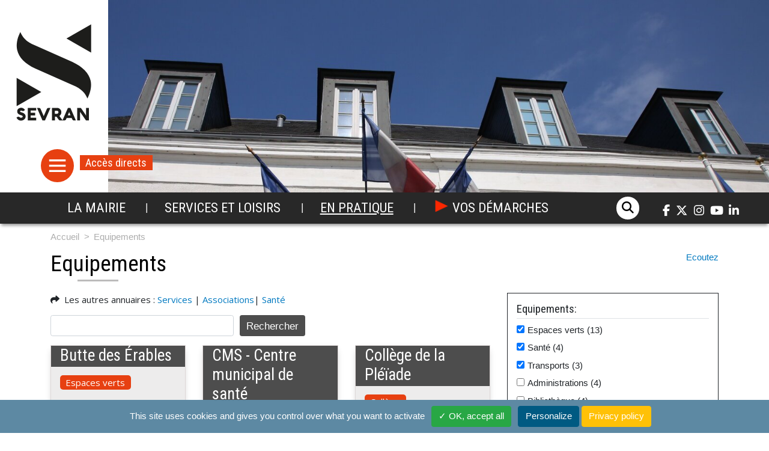

--- FILE ---
content_type: text/html; charset=UTF-8
request_url: https://www.ville-sevran.fr/annuaires/equipements?f%5B0%5D=theme%3A238&f%5B1%5D=theme%3A242&f%5B2%5D=theme%3A247&f%5B3%5D=theme%3A248&f%5B4%5D=theme%3A249&f%5B5%5D=theme%3A256&f%5B6%5D=theme%3A263&f%5B7%5D=theme%3A575
body_size: 30363
content:
<!DOCTYPE html>
<html lang="fr" dir="ltr" prefix="og: https://ogp.me/ns#">
  <head>
    <meta charset="utf-8" />
<noscript><style>form.antibot > * { display: none !important; } form.antibot noscript { display: block !important; }</style>
</noscript><meta name="description" content="Les autres annuaires : Services | Associations| Santé" />
<link rel="canonical" href="https://www.ville-sevran.fr/annuaires/equipements" />
<meta property="og:image" content="https://www.ville-sevran.fr/sites/default/files/logo-fb-200.png" />
<meta name="Generator" content="Drupal 10 (https://www.drupal.org)" />
<meta name="MobileOptimized" content="width" />
<meta name="HandheldFriendly" content="true" />
<meta name="viewport" content="width=device-width, initial-scale=1, shrink-to-fit=no" />
<meta http-equiv="x-ua-compatible" content="ie=edge" />
<style>.paragraph-1 { background-color: rgba(255,255,255,1) !important; }</style>
<link rel="icon" href="/sites/default/files/favicon_2.ico" type="image/vnd.microsoft.icon" />
<link rel="alternate" hreflang="fr" href="https://www.ville-sevran.fr/annuaires/equipements" />
<script>window.a2a_config=window.a2a_config||{};a2a_config.callbacks=[];a2a_config.overlays=[];a2a_config.templates={};a2a_config.locale = "fr";
a2a_config.templates = {
    twitter: "${title} ${link} via @Sevranville"
};
// fr
// Français
a2a_localize = {
    Share: "Partager",
    Save: "Enregistrer",
    Subscribe: "S'abonner",
    Email: "Courriel",
    Bookmark: "Marquer",
    ShowAll: "Tout voir",
    ShowLess: "R&#233;duire",
    FindServices: "Trouver un service...",
    FindAnyServiceToAddTo: "Trouver instantan&#233;ment un service &#224; ajouter",
    PoweredBy: "Propulse par",
    ShareViaEmail: "Partager par courriel",
    SubscribeViaEmail: "Souscrire par courriel",
    BookmarkInYourBrowser: "Marquer cette page",
    BookmarkInstructions: "Cliquer sur Crtl+D ou Cmd+D pour marquer cette page",
    AddToYourFavorites: "Ajouter &#224; vos favoris",
    SendFromWebOrProgram: "Envoyer sous toute adresse courriel ou service courriel",
    EmailProgram: "Service courriel",
    More: "Plus&#8230;"
};</script>

    <title>Equipements | Mairie de Sevran</title>
    <link rel="stylesheet" media="all" href="/sites/default/files/css/css_pynaOq_AOkgP5yIbIAQhrbqBSviczcFYdc0ks3LBGCY.css?delta=0&amp;language=fr&amp;theme=sevran&amp;include=[base64]" />
<link rel="stylesheet" media="all" href="https://unpkg.com/leaflet.markercluster@1.4.1/dist/MarkerCluster.css" />
<link rel="stylesheet" media="all" href="https://unpkg.com/leaflet.markercluster@1.4.1/dist/MarkerCluster.Default.css" />
<link rel="stylesheet" media="all" href="/sites/default/files/css/css_0B7hYHlGSFOloJfx8Nz89zdNPXdXuc-EhfYgBYgNeM0.css?delta=3&amp;language=fr&amp;theme=sevran&amp;include=[base64]" />
<link rel="stylesheet" media="all" href="https://cdnjs.cloudflare.com/ajax/libs/font-awesome/6.7.2/css/all.min.css" />
<link rel="stylesheet" media="all" href="https://use.fontawesome.com/releases/v6.4.0/css/v4-shims.css" />
<link rel="stylesheet" media="all" href="/sites/default/files/css/css_xvW-LXtL1zDHlkuqWSIPT71SEnVq7KZdPwKF2sCFXXA.css?delta=6&amp;language=fr&amp;theme=sevran&amp;include=[base64]" />
<link rel="stylesheet" media="all" href="https://unpkg.com/leaflet@1.8.0/dist/leaflet.css" />
<link rel="stylesheet" media="all" href="/sites/default/files/css/css_6SHHcZmjaH7Kd8-Fwg_YkztlFswP3mnOVTyvaW1dsWc.css?delta=8&amp;language=fr&amp;theme=sevran&amp;include=[base64]" />
<link rel="stylesheet" media="all" href="/sites/default/files/css/css_pK09C-X7CncUcHceDb3_a5qtY_66vGvH5PoPaqyYHQo.css?delta=9&amp;language=fr&amp;theme=sevran&amp;include=[base64]" />

    <script src="/sites/default/files/js/js_F3ue7A2gAuWn0HcRHisLfrFDpFd2KuLGpcrvskCowcA.js?scope=header&amp;delta=0&amp;language=fr&amp;theme=sevran&amp;include=[base64]"></script>
<script src="https://unpkg.com/leaflet@1.8.0/dist/leaflet.js"></script>
<script src="https://unpkg.com/leaflet.markercluster@1.4.1/dist/leaflet.markercluster.js"></script>
<script src="/themes/custom/sevran/js/tarteaucitron/tarteaucitron.js?1769073746"></script>
<script src="/sites/default/files/js/js_0f6nnpy7IHfb40UDo07l2Owscj2p_N--2ieAfTsOVMo.js?scope=header&amp;delta=4&amp;language=fr&amp;theme=sevran&amp;include=[base64]"></script>
<script src="//f1-eu.readspeaker.com/script/13895//webReader/webReader.js?pids=wr"></script>

  </head>
  <body class="layout-one-sidebar layout-sidebar-second page-taxonomy-term-232 page-vocabulary-directories page-view-taxonomy-directories path-taxonomy">
    <a href="#main-content" class="visually-hidden focusable skip-link">
      Aller au contenu principal
    </a>
    
      <div class="dialog-off-canvas-main-canvas" data-off-canvas-main-canvas>
    <div id="page-wrapper">
    <div id="page">
    <header id="header" class="header" role="banner" aria-label="Entête du site">
                        <nav class="navbar navbar-dark" id="navbar-top">
                    
                      <div class="container">
                <section class="region region-top-header">
    <div id="block-modifcss" class="block block-block-content block-block-content6db0c491-57c1-41b3-9b17-93688437f987">
  
    
      <div class="content">
      
            <div class="clearfix text-formatted field field--name-body field--type-text-with-summary field--label-hidden field__item"><style type="text/css">
body ::selection {
  color: #fff;
  background: #d95c2b;
}
/**** Titres trop long ***/
@media (min-width:576px) {
 html body #block-sevran-social {
  right:-2rem;
 }
}
/*** ajustement menu. scroll  ***/
@media (min-width:992px) {
  html body #navbar-main .navbar-collapse {
  max-width: 1140px;
 }
}
/*** picto big menu ***/
svg.ext{display:none}

/*** annonces ville ***/
div.field--name-field-direction-services{
  font-weight: bolder;
}
article.node--type-annonces-ville.node--promoted.node--view-mode-full > div > div.field.field--name-field-direction-services,
article.node--type-annonces-ville.node--promoted.node--view-mode-full > div > div.field--name-field-postuler-avant-le{
  padding: 0.5rem 0;
}

article.node--type-annonces-ville.node--promoted.node--view-mode-full{
 box-shadow: 0px 0px 20px -2px #00000038;
 padding: 1% 7%;
}

article.node--type-annonces-ville.node--promoted.node--view-mode-annonces-ville {
    box-shadow: 0px 2px 6px 0px #00000045;
    padding: 1% 2.5%;
    border-radius: 5px;
}

body.node--type-annonces-ville #block-sevran-content > div > article > div > div.field.field--name-field-formulaire.field--type-webform.field--label-hidden.field__item {display: flex; justify-content: center;}
article.node--type-annonces-ville div.field__item a.btn-orange{
    margin: 1rem 0;
    font-size: 1.5rem;
    padding: 3px 20%;
    box-shadow: 0 0 10px #0000003d;
    border-radius: 20rem;
    line-height: 2rem;
    transition: all 0.5s 4ms;
}
article.node--type-annonces-ville div.field__item a.btn-orange:hover{
    padding: 3px 22%;
}

.form-required::after {
  content: '';
  vertical-align: super;
  display: inline-block;
  background-image: url(/themes/custom/sevran/images/required.svg);
  background-repeat: no-repeat;
  -webkit-background-size: calc(1.5em + 0.75rem + 2px)/2 calc(1.5em + 0.75rem + 2px)/2;
  background-size: calc(1.5em + 0.75rem + 2px)/2 calc(1.5em + 0.75rem + 2px)/2;
  width: calc(1.5em + 0.75rem + 2px)/2;
  height: calc(1.5em + 0.75rem + 2px)/2;
  margin: 0 0.3em;
}

a.feed-link img{width:12px}

div.content-slider-header-home{border:solid #a4b912;border-width:1px 3px 3px 3px;box-shadow:1px 6px 10px #5555557d;}

html body #header .region-top-header-slider .slick--optionset--slide-actualites .paragraph--view-mode--slider-header-accueil .content-slider-header-home .content-link
{text-decoration:none;text-shadow: 1px 2px 3px #55555554;color: #5d89a3;}
html body #header .region-top-header-slider .slick--optionset--slide-actualites .paragraph--view-mode--slider-header-accueil .content-slider-header-home .content-link:hover
{text-decoration:none;text-shadow: 0px 2px 3px #55555554; color: #f05307;}


/** bug slide et lecteur **/
html body #page-wrapper #page .region-actualites .view-id-actualites.view-display-id-block_actu_home .slick__slide {max-width: 440px;}
html body #page-wrapper #page .region-autres-sites #block-sevran-sevrancestaussi .slick--optionset--slide-autres-sites .slick__slide {max-width: 350px;}

/** flash info sans - ***/
#block-sevran-flashinfo .paragraph--type--bloc-libre h2::after {
  content: '';
  color:#EDECEC;
}

/*************** charte 2024 *****************/


/** base **/

html body .title-section,/** ???**/
html body #block-sevran-pagetitle .title,
html body #block-socialwallblock h2,
html body #page-wrapper #page .publications-accueil > h2,
html body #page-wrapper #page .region-actualites .title-actu-home h2,
html body #page-wrapper #page .region-section-evenements .title-section_avenir > h2,
html body #page-wrapper #page .region-section-projets-services #block-sevran-projetsservices .field--name-field-paragraphe > .field__item .paragraph--type--bloc-libre h2,
html body #page-wrapper #page .region-section-projets-services #block-sevran-projetsservices .field--name-field-paragraphe > .field__item .paragraph--view-mode--accroche-projets-services .field--name-field-titre,
html body #page-wrapper #page .region-section-full-breves .block_breves_middle .content_breves_middle h2,
html body #page-wrapper #page .region-section-full-photos-videos #block-views-block-actualites-block-videos-home > h2,
html body #page-wrapper #page .region-section-full-photos-videos #block-views-block-actualites-block-photos-home > h2,
html body #page-wrapper #page .region-autres-sites #block-sevran-sevrancestaussi h2{
	color: black;
}

/*** actu/evenement - categorie orange***/
html body #content .view-id-actualites.view-display-id-page_1 .node--view-mode-accroche-actualites .field--name-field-categories,
html body #content .view-id-actualites.view-display-id-page_breves .node--view-mode-accroche-actualites .field--name-field-categories,
html body #content .view-id-actualites.view-display-id-page_evenements .node--view-mode-accroche-actualites .field--name-field-categories,
html body #content .view-id-actualites.view-display-id-page_photos .node--view-mode-accroche-actualites .field--name-field-categories,
html body #content .view-id-actualites.view-display-id-page_toutes_actus .node--view-mode-accroche-actualites .field--name-field-categories,
html body #content .view-id-actualites.view-display-id-page_videos .node--view-mode-accroche-actualites .field--name-field-categories,

html body #content .node .field--name-field-categories > .field__item a,
html body #page-wrapper #page .region-actualites .view-id-actualites.view-display-id-block_actu_home .slick__slide .node__content .field--name-field-categories,
html body #page-wrapper #page .region-section-evenements .slick--view--actualites.slick--view--actualites-block-block-event-home .node--view-mode-teaser-img-title-date .field--name-field-categories{
  background: #e74011;
 }
 
/** btn-orange**/
html body .btn-orange,
html body #page-wrapper #page .region-section-full-photos-videos #block-views-block-actualites-block-videos-home .more-link > a,
html body #page-wrapper #page .region-section-full-photos-videos #block-views-block-actualites-block-photos-home .more-link > a,
html body #page-wrapper #page .region-section-projets-services #block-sevran-projetsservices .field--name-field-paragraphe > .field__item .paragraph--view-mode--accroche-projets-services .content-projets-services .img-projets-services .field--name-field-lien > a {
  background: #e74011;

}

/**** puces orange ***/
html body #block-sevran-colonnededroite .content .field--name-field-sidebar .field__item .paragraph--type--bloc-libre ul,
html body #block-sevran-colonnededroite .content .field--name-field-sidebar .field__item .paragraph--type--lire-aussi ul,
html body #block-sevran-colonnededroite .content .field--name-field-sidebar .field__item .paragraph--type--reference.paragraph--view-mode--contact ul,
html body #block-sevran-colonnededroite .content .field--name-field-sidebar .field__item .paragraph--type--telechargements ul {
    list-style-image: url(/themes/custom/sevran/assets/check.png);
}

/** recherche orange**/
html body #block-formulaireexposerecherchepage-1 > .container .form-group .form-submit{background: #e74011;}


html body #content .node .field--name-field-categories > .field__item a:hover{
  background:black;
}

html body .btn-orange:hover,
html body #page-wrapper #page .region-section-full-photos-videos #block-views-block-actualites-block-videos-home .more-link > a:hover,
html body #page-wrapper #page .region-section-full-photos-videos #block-views-block-actualites-block-photos-home .more-link > a:hover,
html body #page-wrapper #page .region-section-projets-services #block-sevran-projetsservices .field--name-field-paragraphe > .field__item .paragraph--view-mode--accroche-projets-services .content-projets-services .img-projets-services .field--name-field-lien > a:hover {
  background: black;
}

/** Puces sliders **/
html body:not(.site--entity) #page-wrapper #page .region-actualites .view-id-actualites.view-display-id-block_actu_home .slick-dots .slick-active button,
html body:not(.site--entity) #page-wrapper #page .region-autres-sites #block-sevran-sevrancestaussi .slick--optionset--slide-autres-sites .slick-dots .slick-active button,
html body:not(.site--entity) #page-wrapper #page .region-section-full-photos-videos #block-views-block-actualites-block-photos-home .slick-dots .slick-active button,
html body:not(.site--entity) #page-wrapper #page .region-section-full-photos-videos #block-views-block-actualites-block-videos-home .slick-dots .slick-active button,
html body:not(.site--entity) .slick-dots .slick-active button
html body:not(.site--entity) #page-wrapper #page .region-actualites .view-id-actualites.view-display-id-block_actu_home .slick-dots .slick-active button{background: #dd3000;}


html body:not(.site--entity) #page-wrapper #page .region-actualites .view-id-actualites.view-display-id-block_actu_home .slick-dots li button,
html body:not(.site--entity) #page-wrapper #page .region-autres-sites #block-sevran-sevrancestaussi .slick--optionset--slide-autres-sites .slick-dots li button,
html body:not(.site--entity) #page-wrapper #page .region-section-full-photos-videos #block-views-block-actualites-block-photos-home .slick-dots li button,
html body:not(.site--entity) #page-wrapper #page .region-section-full-photos-videos #block-views-block-actualites-block-videos-home .slick-dots li button,
html body:not(.site--entity) .slick-dots li button
html body:not(.site--entity) #page-wrapper #page .region-actualites .view-id-actualites.view-display-id-block_actu_home
{border: 1px solid black;}

/*** acces orange **/
@media screen and (min-width: 993px) {
  html body #header .region-top-header-slider nav#block-sevran-accesdirects .menu-open-button,
  html body #header .region-top-header-slider nav#block-sevran-accesdirects #block-sevran-accesdirects-menu {
    background: #e74011;
  }
  
}

/** breves **/
/* bouton*/
html body .btn-orange:not(:disabled):active{
  color: #fff;
  background-color: black;
  border-color: #4d4d4d;
}

/*accordeon*/
html body #page-wrapper #page .region-section-full-breves #block-views-block-actualites-block-breves-home #views-bootstrap-actualites-block-breves-home .card:nth-child(2n+1) .card-header {
  background: #ffefdc;
}

/** banniere pages **/ 
media--blazy {
  position: relative;
  margin-left: 15%;
}

/** banniere home **/

img.media__element.b-lazy.b-loaded {
  position: relative;
  max-width:90%;
  left: 10%;

}

html body #header .region-top-header-slider .slick--optionset--slide-actualites .paragraph--view-mode--slider-header-accueil {
  position: relative;
  margin-left: 15%;
}

/** acces directe **/

html body #header .region-top-header-slider nav#block-sevran-accesdirects .item-menu {
    background-color: white;
}
html body #header .region-top-header-slider nav#block-sevran-accesdirects .item-menu .nav-link {
    color: #000;
}

@media screen and (max-width: 992px) {
	
/*** alternative**/

html body #header .region-top-header-slider nav#block-sevran-accesdirects #block-sevran-accesdirects-menu {
	 background: #4d4d4d;
     font-size: 1.5rem;
  }

}

@media screen and (min-width: 993px) {
  html body #header .region-top-header-slider nav#block-sevran-accesdirects .item-menu:hover {
    background: #4d4d4d;
    border: 1px solid white;
  }
  html body #header .region-top-header-slider nav#block-sevran-accesdirects .item-menu:hover .nav-link {
    color: #fff;
  }
  
  
}

/************/
@media screen and (min-width: 1200px) {
	html body #header .region-top-header-slider .navbar-brand {
    left: 0;
    max-width: 100%;
    height: 100%;
   
  }
}

@media screen and (min-width: 992px){
html body #header .region-top-header-slider .navbar-brand {
    left: 0;
    max-width: 100%;
    height: 100%;
    
 }

/**** font bulles****/
 html body #header .region-top-header-slider nav#block-sevran-accesdirects .item-menu .nav-link {
    color: #000;
  }

}


@media screen and (max-width: 992px){

html body #header .region-top-header-slider .navbar-brand {
   height: 100%;
    
  }

/*** acces-direct ***/

html body #header .region-top-header-slider nav#block-sevran-accesdirects {
	background: white;
    position: relative;
    z-index: 1;    
  }
html body #header .region-top-header-slider nav#block-sevran-accesdirects .nav .item-menu{
	background-color:white;
	}
html body #header .region-top-header-slider nav#block-sevran-accesdirects .nav .item-menu .nav-link{
	color:black;
  }
html body #header .region-top-header-slider nav#block-sevran-accesdirects .nav .item-menu:hover{
	background-color:black;
	border: 1px solid white;
	}
html body #header .region-top-header-slider nav#block-sevran-accesdirects .nav .item-menu:hover .nav-link{
	color:white;
  }

}



@media screen and (min-width: 768px){
html body #header .region-top-header-slider .navbar-brand {
    left: 0;
    padding: 0 20px 0 20px;
    max-width: 100%;
    background-color: white;
  
 }

}

@media screen and (max-width: 768px){
html body #header .region-top-header-slider .navbar-brand {
    background-color: white;
    height: 100;
 }

}



@media screen and (min-width: 576px){
html body #header .region-top-header-slider .navbar-brand {
    width: 180px;
}
}


@media screen and (max-width: 576px){
html body #header .region-top-header-slider .navbar-brand {
    left: 0;
    background-color: white;
    width: 100%;
    height: 100%;
    z-index: 1;
 
}
html body #header .region-top-header-slider .slick--optionset--slide-actualites .paragraph--view-mode--slider-header-accueil {
    margin-left: 30%;
}
}


/***  ***/
html body .region-top-header {
  background: black;
  z-index: 3;
}

html body #header .region-top-header-slider .navbar-brand img.img-fluid{
  height: 75%;
}

/***** rapide ****/

html body #header .region-top-header-slider nav#block-sevran-accesdirects .item-menu{
  background-color: white;
  border: 1px solid #4d4d4d;
}


/**** navbar ***/

html body #navbar-main .navbar-collapse #block-sevran-main-menu ul.menu.menu--simple-mega-menu > li:last-child > a::before {
  background-image: url(/sites/default/files/fleche-demarches.png);
  top: 60%;
}

html body #navbar-main {
  background: #282828;
}

html body #navbar-main .navbar-collapse #block-sevran-main-menu ul.menu.menu--simple-mega-menu > li:hover {
  background: #4d4d4d;
}
html body #navbar-main .navbar-collapse #block-sevran-main-menu ul.menu.menu--simple-mega-menu > li:hover::after {
  color: #4d4d4d;
}

/*loupe*/
html body nav#block-sevran-social .nav .nav-item:first-child a {
  margin-right: 2em;
  color: black;
}

/* reseaux */
html body nav#block-sevran-social .nav .nav-item .nav-link:hover {
  color: #c2c2c2;
}

@media screen and (min-width: 993px) {
  html body #header .region-top-header-slider nav#block-sevran-accesdirects .menu-open:checked + .menu-open-button {
    background: #404547;

  }
}


@media screen and (min-width: 993px) and (min-width: 992px) {
  html body #header .region-top-header-slider nav#block-sevran-accesdirects {
    z-index: 1;
  }
}

/**** sous-menu ****/
html body #navbar-main .navbar-collapse #block-sevran-main-menu ul.menu.menu--simple-mega-menu .mega-menu-background {
  background: #4d4d4d;
}


div#CollapsingNavbar a.navbar-brand img.img-fluid
{height: 50px;}


html body .site-footer .featured-bottom {
  background: #4d4d4d;
}


/** bouton footer**/

html body .site-footer .footer-menu #block-sevran-footermenu .nav.navbar-nav .nav-item:last-child a{background: #e74011;}
html body .site-footer .footer-menu #block-sevran-footermenu .nav.navbar-nav .nav-item:last-child a:hover{background: #4d4d4d;}

html body #content #block-sevran-menuactualites .nav .nav-item .nav-link{background:white;}

html body #content #block-sevran-menuactualites .nav .nav-item .nav-link:hover,
html body #content #block-sevran-menuactualites .nav .nav-item .nav-link.active,
html body #content #block-sevran-menuactualites .nav .nav-item .nav-link.is-active {background:#ec3213;}


/**.accordeon **/
html body .entity-bs-accordion-formatter .card .card-header h2.card-title button,
html body .entity-bs-accordion-formatter .card .card-header h3.mb-0 button{color:#fff;}
html body.layout-no-sidebars.path-frontpage .entity-bs-accordion-formatter div.card div.card-header h3.mb-0 button{color:#000;}

html body .entity-bs-accordion-formatter .card {background: #fff;}
html body #content .node .node__content .entity-bs-accordion-formatter h2.card-title button,
html body #content .node .node__content .entity-bs-accordion-formatter h3.mb-0 button {background: #4d4d4d;}

/** Annuaire **/
html body .view-id-taxonomy_directories.view-display-id-attachment_1 .node__content .field--name-field-directory-type .field__item a,
html body .view-id-taxonomy_directories.view-display-id-page_1 .node__content .field--name-field-directory-type .field__item a
{background-color: #E74011;}


html body .view-id-interactive_map_directory.view-display-id-block_1 #views-bootstrap-taxonomy-directories-page-1 .node--type-directory-item.node--view-mode-teaser .node__title, html body .view-id-taxonomy_directories.view-display-id-attachment_1 #views-bootstrap-taxonomy-directories-page-1 .node--type-directory-item.node--view-mode-teaser .node__title,
html body .view-id-taxonomy_directories.view-display-id-page_1 #views-bootstrap-taxonomy-directories-page-1 .node--type-directory-item.node--view-mode-teaser .node__title
{background-color: #4d4d4d;}

html body #main-wrapper .form-actions .btn-primary{background: #4d4d4d;color: #fff;}
html body #main-wrapper .form-actions .btn-primary:hover{background:#fff; color: #000;border:1px solid #000;}

/** pagination **/
html body .pagination .page-item.active .page-link, html body .pagination .pager__item--next.active .page-link{
  background: #4d4d4d;
  color: #fff;
  border-radius: 25px;
}

/** background des blocs **/
div.bloc-gris{
  background: #fff;
  border:2px solid #4d4d4d;
  border-radius: 10px;
  padding: 20px;
  margin: 1rem 0;
}


/** readspeaker **/
.rsbtn.rsexpanded {min-width: 374px;}

body.page-node-7807 div > #main-wrapper.layout-main-wrapper {    
background: linear-gradient(90deg, rgb(0, 0, 0) 10%, rgb(96, 96, 96) 60%, rgb(0, 0, 0) 100%);   

}


body.page-node-7807 div #main h1{color: #FFBC01;border:0px 2px 2px #151515; text-shadow:0px 0px 20px white, 0px 2px 2px #0b0b0b;}


body.page-node-7807 div.paragraph.paragraph-5207 h2,
body.page-node-7807 div #main h2{color: #FFF;border:0px 2px 2px #151515; text-shadow:0px 0px 20px white, 0px 2px 2px #0b0b0b;}

body.page-node-7807 div article div.text-formatted{color: white;}



body.page-node-7807 div.paragraph.paragraph--type--composant-bootstrap {box-shadow: 0px 0px 60px #eae0c3;}

body.page-node-7807  #block-sevran-colonnededroite,
body.page-node-7807  #block-sevran-colonnededroite > h2{color: mintcream;}

/*****************/
@media screen and (max-width: 576px) {
  html body #header .region-top-header-slider .navbar-brand {
    left: -20%;

    background-color: transparent;

    width: 50%;

    height: 50%;

    z-index: 1;

  }
}

@media screen and (max-width: 576px) {
  html body #header .region-top-header-slider .slick--optionset--slide-actualites .paragraph--view-mode--slider-header-accueil {
    margin-left: 0;
  }
}
</style>
<!-- projet participatif --><script type="text/javascript">
(function(d, s, id) {
    var js = d.getElementsByTagName(s)[0];
    if (d.getElementById(id)) {return;}
    var sdkjs = d.createElement(s); 
    sdkjs.id = id; sdkjs.type  = 'text/javascript'; sdkjs.async = true;
    sdkjs.src   = "https://jeparticipe.sevran.fr/js/sdk.js#version=1.0";
    js.parentNode.insertBefore(sdkjs, js);
}(document, 'script', 'cvox-jssdk'));
</script></div>
      
    </div>
  </div>
<div id="block-sevran-responsivemenumobileicon" class="responsive-menu-toggle-wrapper responsive-menu-toggle block block-responsive-menu block-responsive-menu-toggle">
  
    
      <div class="content">
      <a id="toggle-icon" class="toggle responsive-menu-toggle-icon" title="Menu" href="#off-canvas">
  <span class="icon"></span><span class="label">Menu</span>
</a>
    </div>
  </div>

  </section>

            </div>
                              </nav>
                        <section class="region region-top-header-slider">
          <a href="/" title="Accueil" rel="home" class="navbar-brand">
              <img src="/themes/custom/sevran/logo-ville.svg" alt="Accueil" class="img-fluid d-inline-block align-top" />
            
    </a>
    
<div class="views-exposed-form block block-views block-views-exposed-filter-blockrecherche-page-1" data-twig-suggestion="views-exposed-form-recherche-page-1" data-drupal-selector="views-exposed-form-recherche-page-1" id="block-formulaireexposerecherchepage-1">
  <div class="container">
    <div class="form-search">
              
<form action="/recherche" method="get" id="views-exposed-form-recherche-page-1" accept-charset="UTF-8">
  <div class="form-row">
  



  <fieldset class="js-form-item js-form-type-search-api-autocomplete form-type-search-api-autocomplete js-form-item-keywords form-item-keywords form-no-label form-group">
                    <input data-twig-suggestion="views-exposed-form-recherche-page-1" data-drupal-selector="edit-keywords" data-search-api-autocomplete-search="recherche" class="form-autocomplete form-control" data-autocomplete-path="/search_api_autocomplete/recherche?display=page_1&amp;&amp;filter=keywords" type="text" id="edit-keywords--3" name="keywords" value="" size="30" maxlength="128" />

                      </fieldset>
<div data-twig-suggestion="views-exposed-form-recherche-page-1" data-drupal-selector="edit-actions" class="form-actions js-form-wrapper form-group" id="edit-actions--3"><button data-twig-suggestion="views-exposed-form-recherche-page-1" data-drupal-selector="edit-submit-recherche" type="submit" id="edit-submit-recherche" value="Rechercher" class="button js-form-submit form-submit btn btn-primary">Rechercher</button>
</div>

</div>

</form>

          </div>
  </div>
</div>
<div id="block-sevran-imagepardefaut" class="block block-block-content block-block-contenta5158df6-0fc8-45e2-b6e2-97019157ee3d">
  
    
      <div class="content">
      
      <div class="field field--name-field-media-image field--type-entity-reference field--label-hidden field__items">
              <div class="field__item">  <img loading="lazy" src="/sites/default/files/styles/image_entete_pi/public/mairie-haut.jpg?h=51b327c5&amp;itok=rRba306R" width="1600" height="400" alt="Hotel de ville" class="image-style-image-entete-pi" />


</div>
          </div>
  
    </div>
  </div>
<nav role="navigation" aria-labelledby="block-sevran-accesdirects-menu" id="block-sevran-accesdirects" class="block block-menu navigation menu--acces-directs">
      
  <h2 id="block-sevran-accesdirects-menu">Accès directs</h2>
  

  <input type="checkbox" href="#" class="menu-open" name="menu-open" id="menu-open"/>

  <label class="menu-open-button" for="menu-open">
    <span class="hamburger hamburger-1"></span>
    <span class="hamburger hamburger-2"></span>
    <span class="hamburger hamburger-3"></span>
  </label>
        
              <ul id="block-sevran-accesdirects" block="block-sevran-accesdirects" class="clearfix nav">
                    <li class="nav-item">
        <div class="item-menu">
                    <a href="https://www.espace-citoyens.net/sevran/espace-citoyens/" target="_blank" class="nav-link"><i class="fa fa-chevron-right" aria-hidden="true"></i> <span class="link-text">Démarches</span></a>
                  </div>
      </li>
                <li class="nav-item">
        <div class="item-menu">
                    <a href="/la-mairie/la-ville/le-marche" class="nav-link" data-drupal-link-system-path="node/34"><i class="fa fa-store" aria-hidden="true"></i> <span class="link-text">le Marché</span></a>
                  </div>
      </li>
                <li class="nav-item">
        <div class="item-menu">
                    <a href="/services-loisirs/enfance/restauration-scolaire" target="_self" class="nav-link"><i class="fa fa-utensils" aria-hidden="true"></i> <span class="link-text">Menus cantine</span></a>
                  </div>
      </li>
                <li class="nav-item">
        <div class="item-menu">
                    <a href="/formulaires/contacter-la-mairie" class="nav-link" data-drupal-link-system-path="node/186"><i class="fa fa-university" aria-hidden="true"></i> <span class="link-text">Contacter la Mairie</span></a>
                  </div>
      </li>
                <li class="nav-item">
        <div class="item-menu">
                    <a href="/actualites" class="nav-link" data-drupal-link-system-path="actualites"><i class="fa fa-bell" aria-hidden="true"></i> <span class="link-text">Actualités</span></a>
                  </div>
      </li>
                <li class="nav-item">
        <div class="item-menu">
                    <a href="/carte-interactive" target="_blank" class="nav-link" data-drupal-link-system-path="interactive-map"><i class="fa fa-map-marker-alt" aria-hidden="true"></i> <span class="link-text">Plan de la ville</span></a>
                  </div>
      </li>
                <li class="nav-item">
        <div class="item-menu">
                    <a href="/vos-demarches/les-annuaires" class="nav-link"><i class="fa fa-address-book" aria-hidden="true"></i> <span class="link-text">Annuaires</span></a>
                  </div>
      </li>
                <li class="nav-item">
        <div class="item-menu">
                    <a href="/evenement" class="nav-link" data-drupal-link-system-path="evenement"><i class="fa fa-calendar-alt" aria-hidden="true"></i> <span class="link-text">Agenda</span></a>
                  </div>
      </li>
                <li class="nav-item">
        <div class="item-menu">
                    <a href="/services-loisirs/sport/equipements-sportifs/piscine" target="_self" class="nav-link" data-drupal-link-system-path="node/86"><i class="fa fa-swimmer" aria-hidden="true"></i> <span class="link-text">La piscine</span></a>
                  </div>
      </li>
        </ul>
  


  
  <!-- filters -->
  <svg xmlns="http://www.w3.org/2000/svg" version="1.1">
    <defs>
      <filter id="shadowed-goo">
        <feGaussianBlur in="SourceGraphic" result="blur" stdDeviation="10" />
        <feColorMatrix in="blur" mode="matrix" values="1 0 0 0 0  0 1 0 0 0  0 0 1 0 0  0 0 0 18 -7" result="goo" />
        <feGaussianBlur in="goo" stdDeviation="3" result="shadow" />
        <feColorMatrix in="shadow" mode="matrix" values="0 0 0 0 0  0 0 0 0 0  0 0 0 0 0  0 0 0 1 -0.2" result="shadow" />
        <feOffset in="shadow" dx="1" dy="1" result="shadow" />
        <feComposite in2="shadow" in="goo" result="goo" />
        <feComposite in2="goo" in="SourceGraphic" result="mix" />
      </filter>
      <filter id="goo">
        <feGaussianBlur in="SourceGraphic" result="blur" stdDeviation="10" />
        <feColorMatrix in="blur" mode="matrix" values="1 0 0 0 0  0 1 0 0 0  0 0 1 0 0  0 0 0 18 -7" result="goo" />
        <feComposite in2="goo" in="SourceGraphic" result="mix" />
      </filter>
    </defs>
  </svg>
</nav>

  </section>

                          <div id="navbar-main-wrapper">
          <nav class="navbar navbar-dark navbar-expand-lg" id="navbar-main">
                          
                              <button class="navbar-toggler navbar-toggler-right" type="button" data-toggle="collapse" data-target="#CollapsingNavbar" aria-controls="CollapsingNavbar" aria-expanded="false" aria-label="Toggle navigation"><span class="navbar-toggler-icon"></span></button>
                <div class="collapse navbar-collapse" id="CollapsingNavbar">
                          <a href="/" title="Accueil" rel="home" class="navbar-brand">
              <img src="/themes/custom/sevran/logo-ville.svg" alt="Accueil" class="img-fluid d-inline-block align-top" />
            
    </a>
    <nav role="navigation" aria-labelledby="block-sevran-main-menu-menu" id="block-sevran-main-menu" class="block block-menu navigation menu--main">
            
  <div class="sr-only" id="block-sevran-main-menu-menu" role="heading" aria-level="2">Navigation principale</div>
  

        

              <ul id="block-sevran-main-menu" block="block-sevran-main-menu" class="clearfix menu menu--simple-mega-menu">
                          <li class="menu-item menu-item--expanded">
        <a href="/la-mairie" rel="next" title="La mairie" data-drupal-link-system-path="node/15">La Mairie</a>
                              <div class="mega-menu-wrapper">
              <div class="mega-menu-background"></div>
                            <ul  id="block-sevran-main-menu" block="block-sevran-main-menu" class="clearfix menu">
                          <li class="menu-item menu-item--expanded">
        <a href="/la-mairie/vie-municipale" title="Vie municipale" data-drupal-link-system-path="node/18">Vie municipale</a>
                              <div class="mega-menu-wrapper">
              <div class="mega-menu-background"></div>
                            <ul  id="block-sevran-main-menu" block="block-sevran-main-menu" class="clearfix menu">
                          <li class="menu-item">
        <a href="/la-mairie/vie-municipale/les-elus" data-drupal-link-system-path="node/23">Les élus</a>
              </li>
                      <li class="menu-item">
        <a href="/la-mairie/vie-municipale/le-conseil-municipal" data-drupal-link-system-path="node/24">Le Conseil municipal</a>
              </li>
                      <li class="menu-item">
        <a href="/les-decisions-du-maire" data-drupal-link-system-path="node/7593">Décisions du Maire</a>
              </li>
                      <li class="menu-item">
        <a href="/les-deliberations-du-conseil-municipal" target="_blank" data-drupal-link-system-path="node/7040">Délibérations</a>
              </li>
                      <li class="menu-item">
        <a href="/les-arretes-reglementaires" data-drupal-link-system-path="node/7042">Arrêtés réglementaires</a>
              </li>
                      <li class="menu-item">
        <a href="https://www.paristerresdenvol.fr/" target="_blank">Territoire Paris Terres d&#039;Envol</a>
              </li>
                      <li class="menu-item">
        <a href="/la-mairie/vie-municipale/budget-et-fiscalite" data-drupal-link-system-path="node/2775">Budget et fiscalite</a>
              </li>
                      <li class="menu-item">
        <a href="/la-mairie/vie-municipale/grands-projets" data-drupal-link-system-path="node/7308">Grands projets</a>
              </li>
        </ul>
  
            </div>
                        </li>
                      <li class="menu-item menu-item--expanded">
        <a href="/la-mairie/les-services" data-drupal-link-system-path="node/19"> Services et Loisirs</a>
                              <div class="mega-menu-wrapper">
              <div class="mega-menu-background"></div>
                            <ul  id="block-sevran-main-menu" block="block-sevran-main-menu" class="clearfix menu">
                          <li class="menu-item">
        <a href="/annuaires/services">Les services municipaux</a>
              </li>
                      <li class="menu-item">
        <a href="/la-mairie/les-services/autres-services-publics" data-drupal-link-system-path="node/28">Autres services publics</a>
              </li>
                      <li class="menu-item">
        <a href="/la-mairie/les-services/les-archives-municipales" data-drupal-link-system-path="node/29">Les archives municipales</a>
              </li>
                      <li class="menu-item">
        <a href="/la-mairie/les-services/adresse-horaires-de-la-mairie" data-drupal-link-system-path="node/30">Adresse / Horaires de la Mairie</a>
              </li>
        </ul>
  
            </div>
                        </li>
                      <li class="menu-item menu-item--expanded">
        <a href="/la-mairie/la-ville" data-drupal-link-system-path="node/20">La ville</a>
                              <div class="mega-menu-wrapper">
              <div class="mega-menu-background"></div>
                            <ul  id="block-sevran-main-menu" block="block-sevran-main-menu" class="clearfix menu">
                          <li class="menu-item">
        <a href="/la-mairie/la-ville/histoire-et-patrimoine" data-drupal-link-system-path="node/31">Histoire et Patrimoine</a>
              </li>
                      <li class="menu-item">
        <a href="/la-mairie/la-ville/les-quartiers-de-sevran" data-drupal-link-system-path="node/32">Les quartiers de Sevran</a>
              </li>
                      <li class="menu-item">
        <a href="/la-mairie/la-ville/le-marche" data-drupal-link-system-path="node/34">Le marché</a>
              </li>
                      <li class="menu-item">
        <a href="/la-mairie/la-ville/les-espaces-verts" data-drupal-link-system-path="node/33">Les espaces verts</a>
              </li>
                      <li class="menu-item">
        <a href="/la-mairie/la-ville/cimetiere" data-drupal-link-system-path="node/35">Cimetière</a>
              </li>
                      <li class="menu-item">
        <a href="/la-mairie/la-ville/lieux-de-culte" data-drupal-link-system-path="node/36">Lieux de culte</a>
              </li>
        </ul>
  
            </div>
                        </li>
                      <li class="menu-item menu-item--expanded">
        <a href="/la-mairie/cadre-de-vie" data-drupal-link-system-path="node/21">Cadre de vie</a>
                              <div class="mega-menu-wrapper">
              <div class="mega-menu-background"></div>
                            <ul  id="block-sevran-main-menu" block="block-sevran-main-menu" class="clearfix menu">
                          <li class="menu-item">
        <a href="/la-mairie/cadre-de-vie/gestion-urbaine-de-proximite" data-drupal-link-system-path="node/37">Gestion urbaine de proximité</a>
              </li>
                      <li class="menu-item">
        <a href="/la-mairie/cadre-de-vie/urbanisme" data-drupal-link-system-path="node/3599">Urbanisme</a>
              </li>
                      <li class="menu-item">
        <a href="/la-mairie/cadre-de-vie/gestion-des-animaux-nuisibles" data-drupal-link-system-path="node/39">Gestion des animaux nuisibles</a>
              </li>
                      <li class="menu-item">
        <a href="/la-mairie/cadre-de-vie/voirie" data-drupal-link-system-path="node/40">Voirie</a>
              </li>
                      <li class="menu-item">
        <a href="/la-mairie/cadre-de-vie/les-risques-majeurs-sevran" data-drupal-link-system-path="node/41">Prévention des risques</a>
              </li>
                      <li class="menu-item">
        <a href="/la-mairie/cadre-de-vie/sevran-sous-video-protection" data-drupal-link-system-path="node/7689">Video protection</a>
              </li>
                      <li class="menu-item">
        <a href="/la-mairie/cadre-de-vie/zone-bleue-bien-circuler-mieux-stationner" data-drupal-link-system-path="node/66">Zone bleue</a>
              </li>
        </ul>
  
            </div>
                        </li>
                      <li class="menu-item">
        <a href="/la-mairie/sinstaller-sevran" data-drupal-link-system-path="node/177">S&#039;installer à Sevran</a>
              </li>
                      <li class="menu-item menu-item--expanded">
        <a href="/annonces-ville" data-drupal-link-system-path="annonces-ville">La ville recrute</a>
                              <div class="mega-menu-wrapper">
              <div class="mega-menu-background"></div>
                            <ul  id="block-sevran-main-menu" block="block-sevran-main-menu" class="clearfix menu">
                          <li class="menu-item">
        <a href="/les-rapports-rh" data-drupal-link-system-path="node/7826">Les rapports RH</a>
              </li>
        </ul>
  
            </div>
                        </li>
        </ul>
  
            </div>
                        </li>
                      <li class="menu-item menu-item--expanded">
        <a href="/services-loisirs" rel="next" data-drupal-link-system-path="node/16">Services et Loisirs</a>
                              <div class="mega-menu-wrapper">
              <div class="mega-menu-background"></div>
                            <ul  id="block-sevran-main-menu" block="block-sevran-main-menu" class="clearfix menu">
                          <li class="menu-item menu-item--expanded">
        <a href="/services-loisirs/culture" data-drupal-link-system-path="node/67">Culture</a>
                              <div class="mega-menu-wrapper">
              <div class="mega-menu-background"></div>
                            <ul  id="block-sevran-main-menu" block="block-sevran-main-menu" class="clearfix menu">
                          <li class="menu-item">
        <a href="/services-loisirs/culture/saison-culturelle" data-drupal-link-system-path="node/68">Saison culturelle</a>
              </li>
                      <li class="menu-item">
        <a href="/services-loisirs/culture/le-festival-des-reveurs-eveilles" data-drupal-link-system-path="node/70" target="_blank">Festival des Rêveurs éveillés</a>
              </li>
                      <li class="menu-item">
        <a href="/services-loisirs/culture/bibliotheques" data-drupal-link-system-path="node/76">Bibliothèques</a>
              </li>
                      <li class="menu-item">
        <a href="/services-loisirs/culture/conservatoire" data-drupal-link-system-path="node/77">Conservatoire</a>
              </li>
                      <li class="menu-item">
        <a href="/services-loisirs/culture/arts-plastiques" data-drupal-link-system-path="node/78">Arts plastiques</a>
              </li>
                      <li class="menu-item">
        <a href="/services-loisirs/culture/micro-folie" data-drupal-link-system-path="node/2605" target="_blank">Micro-Folie</a>
              </li>
                      <li class="menu-item">
        <a href="/services-loisirs/culture/theatre-de-la-poudrerie" data-drupal-link-system-path="node/79">Théâtre de la Poudrerie</a>
              </li>
                      <li class="menu-item">
        <a href="/services-loisirs/culture/la-maison-des-decouvertes" data-drupal-link-system-path="node/109">La maison des découvertes</a>
              </li>
                      <li class="menu-item">
        <a href="/services-loisirs/culture/culture-lecole" data-drupal-link-system-path="node/7996">Culture à l&#039;école</a>
              </li>
        </ul>
  
            </div>
                        </li>
                      <li class="menu-item menu-item--expanded">
        <a href="/services-loisirs/sport" data-drupal-link-system-path="node/80">Sport</a>
                              <div class="mega-menu-wrapper">
              <div class="mega-menu-background"></div>
                            <ul  id="block-sevran-main-menu" block="block-sevran-main-menu" class="clearfix menu">
                          <li class="menu-item">
        <a href="/services-loisirs/sport/toutes-les-activites-sportives" data-drupal-link-system-path="node/82">Toutes les activités sportives</a>
              </li>
                      <li class="menu-item">
        <a href="/services-loisirs/sport/ecole-municipale-des-sports" data-drupal-link-system-path="node/83">Ecole municipale des Sports</a>
              </li>
                      <li class="menu-item">
        <a href="/services-loisirs/sport/foot-animation-basket-animation-et-roller-sports" data-drupal-link-system-path="node/84">Foot animation et basket animation</a>
              </li>
                      <li class="menu-item">
        <a href="/services-loisirs/sport/equipements-sportifs" data-drupal-link-system-path="node/85">Equipements sportifs</a>
              </li>
        </ul>
  
            </div>
                        </li>
                      <li class="menu-item menu-item--expanded">
        <a href="/services-loisirs/apprendre-et-echanger" data-drupal-link-system-path="node/88">Apprendre et échanger</a>
                              <div class="mega-menu-wrapper">
              <div class="mega-menu-background"></div>
                            <ul  id="block-sevran-main-menu" block="block-sevran-main-menu" class="clearfix menu">
                          <li class="menu-item">
        <a href="/services-loisirs/apprendre-et-echanger/luniversite-participative-inter-ages" data-drupal-link-system-path="node/89">L&#039;Université participative inter-âges</a>
              </li>
                      <li class="menu-item">
        <a href="/services-loisirs/apprendre-et-echanger/qrpedia-sevran" data-drupal-link-system-path="node/93">QRpedia Sevran</a>
              </li>
        </ul>
  
            </div>
                        </li>
                      <li class="menu-item menu-item--expanded">
        <a href="/services-loisirs/les-maisons-de-quartier" data-drupal-link-system-path="node/120">Les maisons de quartier</a>
                              <div class="mega-menu-wrapper">
              <div class="mega-menu-background"></div>
                            <ul  id="block-sevran-main-menu" block="block-sevran-main-menu" class="clearfix menu">
                          <li class="menu-item">
        <a href="/services-loisirs/les-maisons-de-quartier/maison-de-quartier-marcel-paul" data-drupal-link-system-path="node/121">Maison de quartier Marcel-Paul (Beaudottes)</a>
              </li>
                      <li class="menu-item">
        <a href="/services-loisirs/les-maisons-de-quartier/maison-de-quartier-edmond-michelet" data-drupal-link-system-path="node/122">Maison de quartier Edmond-Michelet</a>
              </li>
                      <li class="menu-item">
        <a href="/services-loisirs/les-maisons-de-quartier/maison-de-quartier-rougemont" data-drupal-link-system-path="node/123">Maison de quartier Rougemont</a>
              </li>
        </ul>
  
            </div>
                        </li>
                      <li class="menu-item menu-item--expanded">
        <a href="/services-loisirs/petite-enfance" data-drupal-link-system-path="node/94">Petite enfance</a>
                              <div class="mega-menu-wrapper">
              <div class="mega-menu-background"></div>
                            <ul  id="block-sevran-main-menu" block="block-sevran-main-menu" class="clearfix menu">
                          <li class="menu-item">
        <a href="/services-loisirs/petite-enfance/les-modes-daccueil" data-drupal-link-system-path="node/95">Les modes d&#039;accueil</a>
              </li>
                      <li class="menu-item">
        <a href="/services-loisirs/petite-enfance/la-sante" data-drupal-link-system-path="node/96">La santé</a>
              </li>
                      <li class="menu-item">
        <a href="/services-loisirs/petite-enfance/loisirs-des-tout-petits" data-drupal-link-system-path="node/97">Loisirs des tout-petits</a>
              </li>
                      <li class="menu-item">
        <a href="/services-loisirs/petite-enfance/le-soutien-la-parentalite" data-drupal-link-system-path="node/7904">Le soutien à la parentalité</a>
              </li>
                      <li class="menu-item">
        <a href="/services-loisirs/petite-enfance/le-soutien-lentree-lecole" data-drupal-link-system-path="node/7905">Le soutien à l&#039;entrée à l&#039;école</a>
              </li>
        </ul>
  
            </div>
                        </li>
                      <li class="menu-item menu-item--expanded">
        <a href="/services-loisirs/enfance" data-drupal-link-system-path="node/99">Enfance</a>
                              <div class="mega-menu-wrapper">
              <div class="mega-menu-background"></div>
                            <ul  id="block-sevran-main-menu" block="block-sevran-main-menu" class="clearfix menu">
                          <li class="menu-item">
        <a href="/services-loisirs/enfance/etablissements-scolaires" data-drupal-link-system-path="node/100">Etablissements scolaires</a>
              </li>
                      <li class="menu-item">
        <a href="/services-loisirs/enfance/accueils-periscolaires" data-drupal-link-system-path="node/106">Accueils périscolaires</a>
              </li>
                      <li class="menu-item">
        <a href="/services-loisirs/enfance/les-vacances-scolaires" data-drupal-link-system-path="node/7305">Les vacances scolaires</a>
              </li>
                      <li class="menu-item">
        <a href="/services-loisirs/enfance/soutien-scolaire" data-drupal-link-system-path="node/105">Soutien scolaire</a>
              </li>
        </ul>
  
            </div>
                        </li>
                      <li class="menu-item menu-item--expanded">
        <a href="/services-loisirs/jeunesse" data-drupal-link-system-path="node/110">Jeunesse</a>
                              <div class="mega-menu-wrapper">
              <div class="mega-menu-background"></div>
                            <ul  id="block-sevran-main-menu" block="block-sevran-main-menu" class="clearfix menu">
                          <li class="menu-item">
        <a href="/services-loisirs/jeunesse/point-information-jeunesse-pij" data-drupal-link-system-path="node/113">Point Information Jeunesse (PIJ)</a>
              </li>
                      <li class="menu-item">
        <a href="/services-loisirs/jeunesse/animation-jeunesse" data-drupal-link-system-path="node/112">Animation Jeunesse</a>
              </li>
                      <li class="menu-item">
        <a href="/services-loisirs/jeunesse/cite-educative-de-sevran" data-drupal-link-system-path="node/7881">Cité éducative de Sevran</a>
              </li>
        </ul>
  
            </div>
                        </li>
                      <li class="menu-item menu-item--expanded">
        <a href="/services-loisirs/seniors" data-drupal-link-system-path="node/114">Seniors</a>
                              <div class="mega-menu-wrapper">
              <div class="mega-menu-background"></div>
                            <ul  id="block-sevran-main-menu" block="block-sevran-main-menu" class="clearfix menu">
                          <li class="menu-item">
        <a href="/services-a-la-personne" data-drupal-link-system-path="node/7174">Services à la personne</a>
              </li>
                      <li class="menu-item">
        <a href="/services-loisirs/seniors/services-domicile" data-drupal-link-system-path="node/116">Services à domicile</a>
              </li>
                      <li class="menu-item">
        <a href="/services-loisirs/seniors/les-cours-et-ateliers-le-sport-sante-les-sejours" data-drupal-link-system-path="node/117">Ateliers, cours, activités et séjours</a>
              </li>
                      <li class="menu-item">
        <a href="/services-loisirs/seniors/poles-danimation-restauration" data-drupal-link-system-path="node/118">Espaces d&#039;animation / restauration</a>
              </li>
                      <li class="menu-item">
        <a href="/services-loisirs/seniors/hebergement" data-drupal-link-system-path="node/119">Hébergement</a>
              </li>
        </ul>
  
            </div>
                        </li>
        </ul>
  
            </div>
                        </li>
                      <li class="menu-item menu-item--expanded menu-item--active-trail">
        <a href="/pratique" rel="next" data-drupal-link-system-path="node/2661">En pratique</a>
                              <div class="mega-menu-wrapper">
              <div class="mega-menu-background"></div>
                            <ul  id="block-sevran-main-menu" block="block-sevran-main-menu" class="clearfix menu">
                          <li class="menu-item menu-item--expanded menu-item--active-trail">
        <a href="/pratique/les-annuaires" data-drupal-link-system-path="node/126">Les annuaires</a>
                              <div class="mega-menu-wrapper">
              <div class="mega-menu-background"></div>
                            <ul  id="block-sevran-main-menu" block="block-sevran-main-menu" class="clearfix menu">
                          <li class="menu-item menu-item--active-trail">
        <a href="/annuaires/equipements" data-drupal-link-system-path="taxonomy/term/232">Annuaire des équipements</a>
              </li>
                      <li class="menu-item">
        <a href="/annuaires/services">Annuaire des services</a>
              </li>
                      <li class="menu-item">
        <a href="/annuaires/association">Annuaire des associations</a>
              </li>
                      <li class="menu-item">
        <a href="/annuaires/sante" data-drupal-link-system-path="taxonomy/term/392">Annuaire santé</a>
              </li>
                      <li class="menu-item">
        <a href="/pratique/les-annuaires/numeros-durgence" data-drupal-link-system-path="node/127">Numéros d&#039;urgence</a>
              </li>
        </ul>
  
            </div>
                        </li>
                      <li class="menu-item menu-item--expanded">
        <a href="/pratique/social-sante" data-drupal-link-system-path="node/150">Social / Santé</a>
                              <div class="mega-menu-wrapper">
              <div class="mega-menu-background"></div>
                            <ul  id="block-sevran-main-menu" block="block-sevran-main-menu" class="clearfix menu">
                          <li class="menu-item">
        <a href="/pratique/social-sante/se-soigner" data-drupal-link-system-path="node/151">Se soigner</a>
              </li>
                      <li class="menu-item">
        <a href="/pratique/social-sante/prevention-et-vaccinations" data-drupal-link-system-path="node/157">Prévention et vaccinations</a>
              </li>
                      <li class="menu-item">
        <a href="/pratique/social-sante/planification-familiale" data-drupal-link-system-path="node/158">Planification familiale</a>
              </li>
                      <li class="menu-item">
        <a href="/pratique/social-sante/beneficier-dune-aide-sociale" data-drupal-link-system-path="node/160">Bénéficier d&#039;une aide sociale</a>
              </li>
                      <li class="menu-item">
        <a href="https://www.ville-sevran.fr/infos-covid-19">Infos covid 19</a>
              </li>
        </ul>
  
            </div>
                        </li>
                      <li class="menu-item menu-item--expanded">
        <a href="/vos-demarches/entreprises-emploi" data-drupal-link-system-path="node/170">Entreprises &amp; Emploi</a>
                              <div class="mega-menu-wrapper">
              <div class="mega-menu-background"></div>
                            <ul  id="block-sevran-main-menu" block="block-sevran-main-menu" class="clearfix menu">
                          <li class="menu-item">
        <a href="/annonces-ville" data-drupal-link-system-path="annonces-ville">La ville recrute</a>
              </li>
                      <li class="menu-item">
        <a href="/pratique/entreprises-emploi/creer-son-entreprise" data-drupal-link-system-path="node/171">Créer son entreprise</a>
              </li>
                      <li class="menu-item">
        <a href="/pratique/entreprises-emploi/simplanter-sevran" data-drupal-link-system-path="node/172">S&#039;implanter à Sevran</a>
              </li>
                      <li class="menu-item">
        <a href="/pratique/entreprises-emploi/contacter-lobservatoire-economique" data-drupal-link-system-path="node/173">Contacter l&#039;Observatoire économique</a>
              </li>
                      <li class="menu-item">
        <a href="/vos-demarches/entreprises-emploi/la-taxe-locale-sur-la-publicite-exterieure-tlpe" data-drupal-link-system-path="node/174">La Taxe locale (TLPE)</a>
              </li>
                      <li class="menu-item">
        <a href="https://emploi-formation.ville-sevran.fr" target="_blank" title="Le site de la PEIF">Plateforme Emploi Initiative Formation de Sevran</a>
              </li>
        </ul>
  
            </div>
                        </li>
                      <li class="menu-item menu-item--expanded">
        <a href="/pratique/logement" data-drupal-link-system-path="node/132">Logement</a>
                              <div class="mega-menu-wrapper">
              <div class="mega-menu-background"></div>
                            <ul  id="block-sevran-main-menu" block="block-sevran-main-menu" class="clearfix menu">
                          <li class="menu-item">
        <a href="https://www.espace-citoyens.net/sevran/espace-citoyens/Demande/NouvelleDemande/LOGEMENT/LOGEMENT" target="_blank">Chercher un logement social</a>
              </li>
                      <li class="menu-item">
        <a href="/pratique/logement/chercher-un-foyer-dhebergement" data-drupal-link-system-path="node/134">Chercher un foyer d&#039;hébergement</a>
              </li>
                      <li class="menu-item">
        <a href="/services-loisirs/seniors/hebergement" data-drupal-link-system-path="node/119">Résidence pour personnes âgées</a>
              </li>
                      <li class="menu-item">
        <a href="/pratique/logement/aide-aux-proprietaires" data-drupal-link-system-path="node/136">Aide aux propriétaires</a>
              </li>
                      <li class="menu-item">
        <a href="/pratique/logement/aide-aux-locataires" data-drupal-link-system-path="node/137">Aide aux locataires</a>
              </li>
                      <li class="menu-item">
        <a href="/pratique/logement/hygiene-et-salubrite" data-drupal-link-system-path="node/6234">Hygiène et salubrité</a>
              </li>
        </ul>
  
            </div>
                        </li>
                      <li class="menu-item menu-item--expanded">
        <a href="/pratique/proprete" data-drupal-link-system-path="node/139">Propreté</a>
                              <div class="mega-menu-wrapper">
              <div class="mega-menu-background"></div>
                            <ul  id="block-sevran-main-menu" block="block-sevran-main-menu" class="clearfix menu">
                          <li class="menu-item">
        <a href="/pratique/proprete/comment-trier-ses-dechets" data-drupal-link-system-path="node/140">Comment trier ses déchets ?</a>
              </li>
                      <li class="menu-item">
        <a href="/pratique/proprete/collecte-des-dechets" data-drupal-link-system-path="node/141">Quels sont les jours de collecte ?</a>
              </li>
                      <li class="menu-item">
        <a href="/pratique/proprete/quels-dechets-la-dechetterie" data-drupal-link-system-path="node/142">Quels déchets autorisés à la déchetterie ?</a>
              </li>
        </ul>
  
            </div>
                        </li>
                      <li class="menu-item menu-item--expanded">
        <a href="/pratique/vous-etes-une-association" data-drupal-link-system-path="node/162">Vous êtes une association</a>
                              <div class="mega-menu-wrapper">
              <div class="mega-menu-background"></div>
                            <ul  id="block-sevran-main-menu" block="block-sevran-main-menu" class="clearfix menu">
                          <li class="menu-item">
        <a href="/pratique/vous-etes-une-association/aide-aux-associations" data-drupal-link-system-path="node/163">Aide aux associations</a>
              </li>
                      <li class="menu-item">
        <a href="/pratique/vous-etes-une-association/figurer-dans-lannuaire-des-associations" data-drupal-link-system-path="node/164">Figurer dans l&#039;annuaire des associations</a>
              </li>
                      <li class="menu-item">
        <a href="/categories/associations" data-drupal-link-system-path="taxonomy/term/450">Actualités des associations</a>
              </li>
        </ul>
  
            </div>
                        </li>
                      <li class="menu-item menu-item--expanded">
        <a href="/pratique/transports" data-drupal-link-system-path="node/128">Transports</a>
                              <div class="mega-menu-wrapper">
              <div class="mega-menu-background"></div>
                            <ul  id="block-sevran-main-menu" block="block-sevran-main-menu" class="clearfix menu">
                          <li class="menu-item">
        <a href="/pratique/transports/se-rendre-sevran" data-drupal-link-system-path="node/130">Se rendre à Sevran</a>
              </li>
                      <li class="menu-item">
        <a href="/pratique/transports/travaux-en-cours" data-drupal-link-system-path="node/131">Travaux en cours</a>
              </li>
                      <li class="menu-item">
        <a href="/carte-interactive" target="_blank" data-drupal-link-system-path="interactive-map">Carte interactive de la ville</a>
              </li>
                      <li class="menu-item">
        <a href="/pratique/transports/pistes-cyclables" data-drupal-link-system-path="node/65">Les pistes cyclables</a>
              </li>
        </ul>
  
            </div>
                        </li>
        </ul>
  
            </div>
                        </li>
                      <li class="menu-item">
        <a href="/vos-demarches" data-drupal-link-system-path="node/17">Vos démarches</a>
              </li>
        </ul>
  


  </nav>
<nav role="navigation" aria-labelledby="block-sevran-social-menu" id="block-sevran-social" class="block block-menu navigation menu--social">
            
  <div class="sr-only" id="block-sevran-social-menu" role="heading" aria-level="2">Social</div>
  

        
              <ul id="block-sevran-social" block="block-sevran-social" class="clearfix nav">
                    <li aria-label="Recherche" class="nav-item">
                <a href="/" class="nav-link" data-drupal-link-system-path="&lt;front&gt;"><i class="fa fa-search" aria-hidden="true"></i></a>
              </li>
                <li aria-label="facebook" class="nav-item">
                <a href="https://fr-fr.facebook.com/villesevran/" target="_blank" rel="nofollow" class="nav-link"><i class="fa-brands fa-facebook-f" aria-hidden="true"></i></a>
              </li>
                <li aria-label="twitter" class="nav-item">
                <a href="https://twitter.com/sevranville" target="_blank" class="nav-link"><i class="fa-brands fa-x-twitter" aria-hidden="true"></i></a>
              </li>
                <li aria-label="instagram" class="nav-item">
                <a href="https://www.instagram.com/sevranville/" target="_blank" class="nav-link"><i class="fa-brands fa-instagram" aria-hidden="true"></i></a>
              </li>
                <li aria-label="youtube" class="nav-item">
                <a href="https://www.youtube.com/user/villesevran" target="_blank" class="nav-link"><i class="fa-brands fa-youtube" aria-hidden="true"></i></a>
              </li>
                <li aria-label="Linkedin" class="nav-item">
                <a href="https://www.linkedin.com/company/ville-de-sevran/?viewAsMember=true" class="nav-link"><i class="fa fa-linkedin" aria-hidden="true"></i></a>
              </li>
        </ul>
  


  </nav>


  	          </div>
                                                  </nav>
        </div>
          </header>
    <div class="scroll-top"><span><img src="/themes/custom/sevran/assets/up-arrow-angle.svg" alt="Top">HAUT</span></div>
                <div id="main-wrapper" class="layout-main-wrapper clearfix">
              <div id="main">
                      <div class="container">
              <div class="row">
                <div class="col-12 col-md-9 col-lg-9">
                    <div id="block-sevran-breadcrumbs" class="block block-system block-system-breadcrumb-block">
  
    
      <div class="content">
      

  <nav role="navigation" aria-label="breadcrumb">
    <ol class="breadcrumb">
                  <li class="breadcrumb-item">
          <a href="/">Accueil</a>
        </li>
                        <li class="breadcrumb-item active">
          Equipements
        </li>
              </ol>
  </nav>

    </div>
  </div>
<div id="block-sevran-pagetitle" class="block block-core block-page-title-block">
  
    
      <div class="content">
      
  <h1 class="title">Equipements</h1>


    </div>
  </div>


                </div>
                  <div class="col-12 col-md-3 col-lg-3">
                    
                    <div id="readspeaker_button" class="rs_skip rsbtn rs_preserve mt-5">
                      <a rel="nofollow" class="rsbtn_play" accesskey="L" title="Ecoutez le texte avec ReadSpeaker webReader" href="//app-eu.readspeaker.com/cgi-bin/rsent?customerid=13895&amp;lang=fr_fr&amp;readid=main&amp;url=">
                        <span class="rsbtn_left rsimg rspart"><span
                        class="rsbtn_text"><span>Ecoutez</span></span></span>
                        <span class="rsbtn_right rsimg rsplay rspart"></span>
                      </a>
                    </div>
                  </div>
              </div>
            </div>
                    <div class="container">
            <div class="row row-offcanvas row-offcanvas-left clearfix">
              <main class="main-content col" id="content" role="main">
                <section class="section">
                  <a id="main-content" tabindex="-1"></a>
                    <div data-drupal-messages-fallback class="hidden"></div>
<div id="block-sevran-content" class="block block-system block-system-main-block">
  
    
      <div class="content">
      <div class="views-element-container"><div class="view view-taxonomy-directories view-id-taxonomy_directories view-display-id-page_1 js-view-dom-id-3e37990faa5777ff5e2535d85057576d9e007f3d7eed061d5bc3463b34ea3962">
  
    
      <div class="view-header">
      <div id="taxonomy-term-232" class="taxonomy-term vocabulary-directories">
  
    
  <div class="content">
    
            <div class="clearfix text-formatted field field--name-description field--type-text-long field--label-hidden field__item"><p><span class="fontawesome-icon-inline"><i class="fas fa-share"></i>&nbsp;</span>&nbsp;Les autres annuaires : <a href="https://www.ville-sevran.fr/annuaires/services">Services</a> | <a href="https://www.ville-sevran.fr/annuaires/associations">Associations</a><!--| <a href="https://www.ville-sevran.fr/annuaires/commerces">Commerces</a> | <a href="https://www.ville-sevran.fr/annuaires/pme">Entreprises/artisans</a> -->| <a href="https://www.ville-sevran.fr/annuaires/sante">Santé</a></p>
</div>
      
  </div>
</div>

    </div>
        <div class="view-filters">
      
<form class="views-exposed-form" data-twig-suggestion="views-exposed-form-taxonomy-directories-page-1" data-drupal-selector="views-exposed-form-taxonomy-directories-page-1" action="/annuaires/equipements" method="get" id="views-exposed-form-taxonomy-directories-page-1" accept-charset="UTF-8">
  <div class="form-row">
  



  <fieldset class="js-form-item js-form-type-textfield form-type-textfield js-form-item-keywords form-item-keywords form-no-label form-group">
                    <input data-twig-suggestion="views-exposed-form-taxonomy-directories-page-1" data-drupal-selector="edit-keywords" type="text" id="edit-keywords" name="keywords" value="" size="30" maxlength="128" class="form-control" />

                      </fieldset>
<div data-twig-suggestion="views-exposed-form-taxonomy-directories-page-1" data-drupal-selector="edit-actions" class="form-actions js-form-wrapper form-group" id="edit-actions"><button data-twig-suggestion="views-exposed-form-taxonomy-directories-page-1" data-drupal-selector="edit-submit-taxonomy-directories" type="submit" id="edit-submit-taxonomy-directories" value="Rechercher" class="button js-form-submit form-submit btn btn-primary">Rechercher</button>
</div>

</div>

</form>

    </div>
    
      <div class="view-content">
      <div id="views-bootstrap-taxonomy-directories-page-1"  class="grid views-view-grid">
  <div class="row">
          <div  class="col-xs-12 col-sm-6 col-md-4 col-lg-4">
        

<article data-history-node-id="710" class="node node--type-directory-item node--promoted node--view-mode-teaser clearfix">
  <header>
    
          <h2 class="node__title">
        <a href="/annuaires/equipements/espaces-verts/butte-des-erables" rel="bookmark"><span class="field field--name-title field--type-string field--label-hidden">Butte des Érables</span>
</a>
      </h2>
        
  </header>
  <div class="node__content clearfix">
    
      <div class="field field--name-field-directory-type field--type-entity-reference field--label-hidden field__items">
              <div class="field__item"><a href="/annuaires/equipements/espaces-verts" hreflang="fr">Espaces verts</a></div>
          </div>
  
                      <div class="annuaire-address">
        <label>Adresse : </label><span class="address-line1">Avenue Ronsard / Salvador-Allende</span>

      </div>
            <div class="annuaire-postal-code">
      <label>Ville : </label><span class="postal-code">93270</span>

      <span class="locality">SEVRAN</span>

    </div>
          </div>
</article>

      </div>
          <div  class="col-xs-12 col-sm-6 col-md-4 col-lg-4">
        

<article data-history-node-id="741" class="node node--type-directory-item node--promoted node--view-mode-teaser clearfix">
  <header>
    
          <h2 class="node__title">
        <a href="/annuaires/equipements/sante/cms-centre-municipal-de-sante" rel="bookmark"><span class="field field--name-title field--type-string field--label-hidden">CMS  - Centre municipal de santé</span>
</a>
      </h2>
        
  </header>
  <div class="node__content clearfix">
    
      <div class="field field--name-field-directory-type field--type-entity-reference field--label-hidden field__items">
              <div class="field__item"><a href="/annuaires/equipements/sante" hreflang="fr">Santé</a></div>
          </div>
  
                  <div class="annuaire-telephone">
        <label>Téléphone : </label>
      <div class="field field--name-field-directory-telephone field--type-telephone field--label-hidden field__items">
              <div class="field__item"><a href="tel:0141524630">01 41 52 46 30</a></div>
          </div>
  
      </div>
              <div class="annuaire-address">
        <label>Adresse : </label><span class="address-line1">4 rue Roger-le-Maner</span>

      </div>
            <div class="annuaire-postal-code">
      <label>Ville : </label><span class="postal-code">93270</span>

      <span class="locality">SEVRAN</span>

    </div>
          </div>
</article>

      </div>
          <div  class="col-xs-12 col-sm-6 col-md-4 col-lg-4">
        

<article data-history-node-id="675" class="node node--type-directory-item node--promoted node--view-mode-teaser clearfix">
  <header>
    
          <h2 class="node__title">
        <a href="/annuaires/equipements/enseignement/college/college-de-la-pleiade" rel="bookmark"><span class="field field--name-title field--type-string field--label-hidden">Collège de la Pléïade</span>
</a>
      </h2>
        
  </header>
  <div class="node__content clearfix">
    
      <div class="field field--name-field-directory-type field--type-entity-reference field--label-hidden field__items">
              <div class="field__item"><a href="/annuaires/equipements/enseignement/college" hreflang="fr">Collège</a></div>
          </div>
  
                  <div class="annuaire-telephone">
        <label>Téléphone : </label>
      <div class="field field--name-field-directory-telephone field--type-telephone field--label-hidden field__items">
              <div class="field__item"><a href="tel:0141521240">01 41 52 12 40</a></div>
          </div>
  
      </div>
              <div class="annuaire-address">
        <label>Adresse : </label><span class="address-line1">2 avenue Ronsard</span>

      </div>
            <div class="annuaire-postal-code">
      <label>Ville : </label><span class="postal-code">93270</span>

      <span class="locality">SEVRAN</span>

    </div>
          </div>
</article>

      </div>
          <div  class="col-xs-12 col-sm-6 col-md-4 col-lg-4">
        

<article data-history-node-id="673" class="node node--type-directory-item node--promoted node--view-mode-teaser clearfix">
  <header>
    
          <h2 class="node__title">
        <a href="/annuaires/equipements/enseignement/college/college-evariste-galois" rel="bookmark"><span class="field field--name-title field--type-string field--label-hidden">Collège Evariste Galois</span>
</a>
      </h2>
        
  </header>
  <div class="node__content clearfix">
    
      <div class="field field--name-field-directory-type field--type-entity-reference field--label-hidden field__items">
              <div class="field__item"><a href="/annuaires/equipements/enseignement/college" hreflang="fr">Collège</a></div>
          </div>
  
                  <div class="annuaire-telephone">
        <label>Téléphone : </label>
      <div class="field field--name-field-directory-telephone field--type-telephone field--label-hidden field__items">
              <div class="field__item"><a href="tel:0143839392">01 43 83 93 92</a></div>
          </div>
  
      </div>
              <div class="annuaire-address">
        <label>Adresse : </label><span class="address-line1">Avenue Dumont d’Urville</span>

      </div>
            <div class="annuaire-postal-code">
      <label>Ville : </label><span class="postal-code">93270</span>

      <span class="locality">SEVRAN</span>

    </div>
          </div>
</article>

      </div>
          <div  class="col-xs-12 col-sm-6 col-md-4 col-lg-4">
        

<article data-history-node-id="674" class="node node--type-directory-item node--promoted node--view-mode-teaser clearfix">
  <header>
    
          <h2 class="node__title">
        <a href="/annuaires/equipements/enseignement/college/college-georges-brassens" rel="bookmark"><span class="field field--name-title field--type-string field--label-hidden">Collège Georges Brassens</span>
</a>
      </h2>
        
  </header>
  <div class="node__content clearfix">
    
      <div class="field field--name-field-directory-type field--type-entity-reference field--label-hidden field__items">
              <div class="field__item"><a href="/annuaires/equipements/enseignement/college" hreflang="fr">Collège</a></div>
          </div>
  
                  <div class="annuaire-telephone">
        <label>Téléphone : </label>
      <div class="field field--name-field-directory-telephone field--type-telephone field--label-hidden field__items">
              <div class="field__item"><a href="tel:0141521050">01 41 52 10 50</a></div>
          </div>
  
      </div>
              <div class="annuaire-address">
        <label>Adresse : </label><span class="address-line1">2 avenue Léon Jouhaux</span>

      </div>
            <div class="annuaire-postal-code">
      <label>Ville : </label><span class="postal-code">93270</span>

      <span class="locality">SEVRAN</span>

    </div>
          </div>
</article>

      </div>
          <div  class="col-xs-12 col-sm-6 col-md-4 col-lg-4">
        

<article data-history-node-id="676" class="node node--type-directory-item node--promoted node--view-mode-teaser clearfix">
  <header>
    
          <h2 class="node__title">
        <a href="/annuaires/equipements/enseignement/college/college-paul-painleve" rel="bookmark"><span class="field field--name-title field--type-string field--label-hidden">Collège Paul Painlevé</span>
</a>
      </h2>
        
  </header>
  <div class="node__content clearfix">
    
      <div class="field field--name-field-directory-type field--type-entity-reference field--label-hidden field__items">
              <div class="field__item"><a href="/annuaires/equipements/enseignement/college" hreflang="fr">Collège</a></div>
          </div>
  
                  <div class="annuaire-telephone">
        <label>Téléphone : </label>
      <div class="field field--name-field-directory-telephone field--type-telephone field--label-hidden field__items">
              <div class="field__item"><a href="tel:0148663655">01 48 66 36 55</a></div>
          </div>
  
      </div>
              <div class="annuaire-address">
        <label>Adresse : </label><span class="address-line1">105/109 rue d’Aulnay</span>

      </div>
            <div class="annuaire-postal-code">
      <label>Ville : </label><span class="postal-code">93270</span>

      <span class="locality">SEVRAN</span>

    </div>
          </div>
</article>

      </div>
          <div  class="col-xs-12 col-sm-6 col-md-4 col-lg-4">
        

<article data-history-node-id="742" class="node node--type-directory-item node--promoted node--view-mode-teaser clearfix">
  <header>
    
          <h2 class="node__title">
        <a href="/annuaires/equipements/sante/cpam-assurance-maladie" rel="bookmark"><span class="field field--name-title field--type-string field--label-hidden">CPAM – Assurance maladie</span>
</a>
      </h2>
        
  </header>
  <div class="node__content clearfix">
    
      <div class="field field--name-field-directory-type field--type-entity-reference field--label-hidden field__items">
              <div class="field__item"><a href="/annuaires/equipements/sante" hreflang="fr">Santé</a></div>
          </div>
  
                  <div class="annuaire-telephone">
        <label>Téléphone : </label>
      <div class="field field--name-field-directory-telephone field--type-telephone field--label-hidden field__items">
              <div class="field__item"><a href="tel:3-646">36 46</a></div>
          </div>
  
      </div>
              <div class="annuaire-address">
        <label>Adresse : </label><span class="address-line1">8 rue Lucien-Sportiss</span>

      </div>
            <div class="annuaire-postal-code">
      <label>Ville : </label><span class="postal-code">93270</span>

      <span class="locality">SEVRAN</span>

    </div>
              <div class="annuaire-website">
        <label>Site internet : </label>
      <div class="field field--name-field-directory-url field--type-link field--label-hidden field__items">
              <div class="field__item"><a href="http://www.ameli.fr">http://www.ameli.fr</a></div>
          </div>
  
      </div>
      </div>
</article>

      </div>
          <div  class="col-xs-12 col-sm-6 col-md-4 col-lg-4">
        

<article data-history-node-id="729" class="node node--type-directory-item node--promoted node--view-mode-teaser clearfix">
  <header>
    
          <h2 class="node__title">
        <a href="/annuaires/equipements/petite-enfance/creche/creche-familiale-gabriel-peri" rel="bookmark"><span class="field field--name-title field--type-string field--label-hidden">Crèche familiale Gabriel-Péri</span>
</a>
      </h2>
        
  </header>
  <div class="node__content clearfix">
    
      <div class="field field--name-field-directory-type field--type-entity-reference field--label-hidden field__items">
              <div class="field__item"><a href="/annuaires/equipements/petite-enfance/creche" hreflang="fr">Crèche</a></div>
          </div>
  
                  <div class="annuaire-telephone">
        <label>Téléphone : </label>
      <div class="field field--name-field-directory-telephone field--type-telephone field--label-hidden field__items">
              <div class="field__item"><a href="tel:0141524016">01 41 52 40 16</a></div>
          </div>
  
      </div>
              <div class="annuaire-address">
        <label>Adresse : </label><span class="address-line1">1 bis rue Gabriel-Péri</span>

      </div>
            <div class="annuaire-postal-code">
      <label>Ville : </label><span class="postal-code">93270</span>

      <span class="locality">SEVRAN</span>

    </div>
          </div>
</article>

      </div>
          <div  class="col-xs-12 col-sm-6 col-md-4 col-lg-4">
        

<article data-history-node-id="730" class="node node--type-directory-item node--promoted node--view-mode-teaser clearfix">
  <header>
    
          <h2 class="node__title">
        <a href="/annuaires/equipements/petite-enfance/creche/creche-la-maison-des-colombes" rel="bookmark"><span class="field field--name-title field--type-string field--label-hidden">Crèche la Maison des Colombes</span>
</a>
      </h2>
        
  </header>
  <div class="node__content clearfix">
    
      <div class="field field--name-field-directory-type field--type-entity-reference field--label-hidden field__items">
              <div class="field__item"><a href="/annuaires/equipements/petite-enfance/creche" hreflang="fr">Crèche</a></div>
          </div>
  
                  <div class="annuaire-telephone">
        <label>Téléphone : </label>
      <div class="field field--name-field-directory-telephone field--type-telephone field--label-hidden field__items">
              <div class="field__item"><a href="tel:0141524860">01 41 52 48 60</a></div>
          </div>
  
      </div>
              <div class="annuaire-address">
        <label>Adresse : </label><span class="address-line1">2 allée Toulouse-Lautrec</span>

      </div>
            <div class="annuaire-postal-code">
      <label>Ville : </label><span class="postal-code">93270</span>

      <span class="locality">SEVRAN</span>

    </div>
          </div>
</article>

      </div>
          <div  class="col-xs-12 col-sm-6 col-md-4 col-lg-4">
        

<article data-history-node-id="731" class="node node--type-directory-item node--promoted node--view-mode-teaser clearfix">
  <header>
    
          <h2 class="node__title">
        <a href="/annuaires/equipements/petite-enfance/creche/creche-les-colibris" rel="bookmark"><span class="field field--name-title field--type-string field--label-hidden">Crèche les Colibris</span>
</a>
      </h2>
        
  </header>
  <div class="node__content clearfix">
    
      <div class="field field--name-field-directory-type field--type-entity-reference field--label-hidden field__items">
              <div class="field__item"><a href="/annuaires/equipements/petite-enfance/creche" hreflang="fr">Crèche</a></div>
          </div>
  
                  <div class="annuaire-telephone">
        <label>Téléphone : </label>
      <div class="field field--name-field-directory-telephone field--type-telephone field--label-hidden field__items">
              <div class="field__item"><a href="tel:0143838462">01 43 83 84 62</a></div>
          </div>
  
      </div>
              <div class="annuaire-address">
        <label>Adresse : </label><span class="address-line1">1 allée Cézanne</span>

      </div>
            <div class="annuaire-postal-code">
      <label>Ville : </label><span class="postal-code">93270</span>

      <span class="locality">SEVRAN</span>

    </div>
          </div>
</article>

      </div>
          <div  class="col-xs-12 col-sm-6 col-md-4 col-lg-4">
        

<article data-history-node-id="3173" class="node node--type-directory-item node--promoted node--view-mode-teaser clearfix">
  <header>
    
          <h2 class="node__title">
        <a href="/annuaires/equipements/espaces-verts/friche-kodak" rel="bookmark"><span class="field field--name-title field--type-string field--label-hidden">Friche Kodak</span>
</a>
      </h2>
        
  </header>
  <div class="node__content clearfix">
    
      <div class="field field--name-field-directory-type field--type-entity-reference field--label-hidden field__items">
              <div class="field__item"><a href="/annuaires/equipements/espaces-verts" hreflang="fr">Espaces verts</a></div>
          </div>
  
                      <div class="annuaire-address">
        <label>Adresse : </label><span class="address-line1">Avenue Bruno Bancher</span>

      </div>
            <div class="annuaire-postal-code">
      <label>Ville : </label><span class="postal-code">93270</span>

      <span class="locality">Sevran</span>

    </div>
          </div>
</article>

      </div>
          <div  class="col-xs-12 col-sm-6 col-md-4 col-lg-4">
        

<article data-history-node-id="770" class="node node--type-directory-item node--promoted node--view-mode-teaser clearfix">
  <header>
    
          <h2 class="node__title">
        <a href="/annuaires/equipements/transports/gare-de-freinville-tramway" rel="bookmark"><span class="field field--name-title field--type-string field--label-hidden">Gare de Freinville (tramway)</span>
</a>
      </h2>
        
  </header>
  <div class="node__content clearfix">
    
      <div class="field field--name-field-directory-type field--type-entity-reference field--label-hidden field__items">
              <div class="field__item"><a href="/annuaires/equipements/transports" hreflang="fr">Transports</a></div>
          </div>
  
                      <div class="annuaire-address">
        <label>Adresse : </label><span class="address-line1">Boulevard d’Aulnay</span>

      </div>
            <div class="annuaire-postal-code">
      <label>Ville : </label><span class="postal-code">93270</span>

      <span class="locality">SEVRAN</span>

    </div>
          </div>
</article>

      </div>
      </div>
</div>

    </div>
  
        <nav aria-label="pagination-heading">
    <h4 id="pagination-heading" class="sr-only">Pagination</h4>
    <ul class="pagination js-pager__items">
                                                        <li class="page-item active">
                      <span class="page-link">1</span>
                  </li>
              <li class="page-item ">
                      <a href="?f%5B0%5D=theme%3A238&amp;f%5B1%5D=theme%3A242&amp;f%5B2%5D=theme%3A247&amp;f%5B3%5D=theme%3A248&amp;f%5B4%5D=theme%3A249&amp;f%5B5%5D=theme%3A256&amp;f%5B6%5D=theme%3A263&amp;f%5B7%5D=theme%3A575&amp;page=1" title="" class="page-link">2</a>
                  </li>
              <li class="page-item ">
                      <a href="?f%5B0%5D=theme%3A238&amp;f%5B1%5D=theme%3A242&amp;f%5B2%5D=theme%3A247&amp;f%5B3%5D=theme%3A248&amp;f%5B4%5D=theme%3A249&amp;f%5B5%5D=theme%3A256&amp;f%5B6%5D=theme%3A263&amp;f%5B7%5D=theme%3A575&amp;page=2" title="" class="page-link">3</a>
                  </li>
                                      <li class="pager__item--next">
          <a href="?f%5B0%5D=theme%3A238&amp;f%5B1%5D=theme%3A242&amp;f%5B2%5D=theme%3A247&amp;f%5B3%5D=theme%3A248&amp;f%5B4%5D=theme%3A249&amp;f%5B5%5D=theme%3A256&amp;f%5B6%5D=theme%3A263&amp;f%5B7%5D=theme%3A575&amp;page=1" title="Aller à la page suivante" rel="next" class="page-link">
            <span aria-hidden="true">›</span>
            <span class="sr-only">Page suivante</span>
          </a>
        </li>
                          <li class="page-item">
          <a href="?f%5B0%5D=theme%3A238&amp;f%5B1%5D=theme%3A242&amp;f%5B2%5D=theme%3A247&amp;f%5B3%5D=theme%3A248&amp;f%5B4%5D=theme%3A249&amp;f%5B5%5D=theme%3A256&amp;f%5B6%5D=theme%3A263&amp;f%5B7%5D=theme%3A575&amp;page=2" title="Aller à la dernière page" class="page-link">
            <span aria-hidden="true">»</span>
            <span class="sr-only">Dernière page</span>
          </a>
        </li>
          </ul>
  </nav>

        <div class="attachment attachment-after">
      <div class="views-element-container"><div class="view view-taxonomy-directories view-id-taxonomy_directories view-display-id-attachment_1 js-view-dom-id-831e12888724d80fbf5b7bf61f7e84ce9f35d8d1c39317c85e11acd55d0b8374">
  
    
      
      <div class="view-content">
      <div  class="geolocation-map-wrapper" id="831e12888724d80fbf5b7bf61f7e84ce9f35d8d1c39317c85e11acd55d0b8374" data-map-type="leaflet">
    <div class="geolocation-map-controls">
          </div>

    <div class="geolocation-map-container js-show"></div>

            <div  data-views-row-index="0" class="geolocation-location js-hide" id="6971ec52ef1b5" data-lat="48.947767" data-lng="2.532774" data-set-marker="true" data-icon="/sites/default/files/equipements.png" typeof="Place">
  <span property="geo" typeof="GeoCoordinates">
    <meta property="latitude" content="48.947767" />
    <meta property="longitude" content="2.532774" />
  </span>

      <h2 class="location-title" property="name">Butte des Érables</h2>
  
      <div class="location-content">

<article data-history-node-id="710" class="node node--type-directory-item node--promoted node--view-mode-teaser clearfix">
  <header>
    
          <h2 class="node__title">
        <a href="/annuaires/equipements/espaces-verts/butte-des-erables" rel="bookmark"><span class="field field--name-title field--type-string field--label-hidden">Butte des Érables</span>
</a>
      </h2>
        
  </header>
  <div class="node__content clearfix">
    
      <div class="field field--name-field-directory-type field--type-entity-reference field--label-hidden field__items">
              <div class="field__item"><a href="/annuaires/equipements/espaces-verts" hreflang="fr">Espaces verts</a></div>
          </div>
  
                      <div class="annuaire-address">
        <label>Adresse : </label><span class="address-line1">Avenue Ronsard / Salvador-Allende</span>

      </div>
            <div class="annuaire-postal-code">
      <label>Ville : </label><span class="postal-code">93270</span>

      <span class="locality">SEVRAN</span>

    </div>
          </div>
</article>
</div>
  </div><div  data-views-row-index="1" class="geolocation-location js-hide" id="6971ec52ef5e1" data-lat="48.938863" data-lng="2.527929" data-set-marker="true" data-icon="/sites/default/files/equipements.png" typeof="Place">
  <span property="geo" typeof="GeoCoordinates">
    <meta property="latitude" content="48.938863" />
    <meta property="longitude" content="2.527929" />
  </span>

      <h2 class="location-title" property="name">CMS  - Centre municipal de santé</h2>
  
      <div class="location-content">

<article data-history-node-id="741" class="node node--type-directory-item node--promoted node--view-mode-teaser clearfix">
  <header>
    
          <h2 class="node__title">
        <a href="/annuaires/equipements/sante/cms-centre-municipal-de-sante" rel="bookmark"><span class="field field--name-title field--type-string field--label-hidden">CMS  - Centre municipal de santé</span>
</a>
      </h2>
        
  </header>
  <div class="node__content clearfix">
    
      <div class="field field--name-field-directory-type field--type-entity-reference field--label-hidden field__items">
              <div class="field__item"><a href="/annuaires/equipements/sante" hreflang="fr">Santé</a></div>
          </div>
  
                  <div class="annuaire-telephone">
        <label>Téléphone : </label>
      <div class="field field--name-field-directory-telephone field--type-telephone field--label-hidden field__items">
              <div class="field__item"><a href="tel:0141524630">01 41 52 46 30</a></div>
          </div>
  
      </div>
              <div class="annuaire-address">
        <label>Adresse : </label><span class="address-line1">4 rue Roger-le-Maner</span>

      </div>
            <div class="annuaire-postal-code">
      <label>Ville : </label><span class="postal-code">93270</span>

      <span class="locality">SEVRAN</span>

    </div>
          </div>
</article>
</div>
  </div><div  data-views-row-index="2" class="geolocation-location js-hide" id="6971ec52ef859" data-lat="48.948402" data-lng="2.537378" data-set-marker="true" data-icon="/sites/default/files/equipements.png" typeof="Place">
  <span property="geo" typeof="GeoCoordinates">
    <meta property="latitude" content="48.948402" />
    <meta property="longitude" content="2.537378" />
  </span>

      <h2 class="location-title" property="name">Collège de la Pléïade</h2>
  
      <div class="location-content">

<article data-history-node-id="675" class="node node--type-directory-item node--promoted node--view-mode-teaser clearfix">
  <header>
    
          <h2 class="node__title">
        <a href="/annuaires/equipements/enseignement/college/college-de-la-pleiade" rel="bookmark"><span class="field field--name-title field--type-string field--label-hidden">Collège de la Pléïade</span>
</a>
      </h2>
        
  </header>
  <div class="node__content clearfix">
    
      <div class="field field--name-field-directory-type field--type-entity-reference field--label-hidden field__items">
              <div class="field__item"><a href="/annuaires/equipements/enseignement/college" hreflang="fr">Collège</a></div>
          </div>
  
                  <div class="annuaire-telephone">
        <label>Téléphone : </label>
      <div class="field field--name-field-directory-telephone field--type-telephone field--label-hidden field__items">
              <div class="field__item"><a href="tel:0141521240">01 41 52 12 40</a></div>
          </div>
  
      </div>
              <div class="annuaire-address">
        <label>Adresse : </label><span class="address-line1">2 avenue Ronsard</span>

      </div>
            <div class="annuaire-postal-code">
      <label>Ville : </label><span class="postal-code">93270</span>

      <span class="locality">SEVRAN</span>

    </div>
          </div>
</article>
</div>
  </div><div  data-views-row-index="3" class="geolocation-location js-hide" id="6971ec52efad2" data-lat="48.945313916092" data-lng="2.5193130970001" data-set-marker="true" data-icon="/sites/default/files/equipements.png" typeof="Place">
  <span property="geo" typeof="GeoCoordinates">
    <meta property="latitude" content="48.945313916092" />
    <meta property="longitude" content="2.5193130970001" />
  </span>

      <h2 class="location-title" property="name">Collège Evariste Galois</h2>
  
      <div class="location-content">

<article data-history-node-id="673" class="node node--type-directory-item node--promoted node--view-mode-teaser clearfix">
  <header>
    
          <h2 class="node__title">
        <a href="/annuaires/equipements/enseignement/college/college-evariste-galois" rel="bookmark"><span class="field field--name-title field--type-string field--label-hidden">Collège Evariste Galois</span>
</a>
      </h2>
        
  </header>
  <div class="node__content clearfix">
    
      <div class="field field--name-field-directory-type field--type-entity-reference field--label-hidden field__items">
              <div class="field__item"><a href="/annuaires/equipements/enseignement/college" hreflang="fr">Collège</a></div>
          </div>
  
                  <div class="annuaire-telephone">
        <label>Téléphone : </label>
      <div class="field field--name-field-directory-telephone field--type-telephone field--label-hidden field__items">
              <div class="field__item"><a href="tel:0143839392">01 43 83 93 92</a></div>
          </div>
  
      </div>
              <div class="annuaire-address">
        <label>Adresse : </label><span class="address-line1">Avenue Dumont d’Urville</span>

      </div>
            <div class="annuaire-postal-code">
      <label>Ville : </label><span class="postal-code">93270</span>

      <span class="locality">SEVRAN</span>

    </div>
          </div>
</article>
</div>
  </div><div  data-views-row-index="4" class="geolocation-location js-hide" id="6971ec52efdf9" data-lat="48.938981" data-lng="2.536471" data-set-marker="true" data-icon="/sites/default/files/equipements.png" typeof="Place">
  <span property="geo" typeof="GeoCoordinates">
    <meta property="latitude" content="48.938981" />
    <meta property="longitude" content="2.536471" />
  </span>

      <h2 class="location-title" property="name">Collège Georges Brassens</h2>
  
      <div class="location-content">

<article data-history-node-id="674" class="node node--type-directory-item node--promoted node--view-mode-teaser clearfix">
  <header>
    
          <h2 class="node__title">
        <a href="/annuaires/equipements/enseignement/college/college-georges-brassens" rel="bookmark"><span class="field field--name-title field--type-string field--label-hidden">Collège Georges Brassens</span>
</a>
      </h2>
        
  </header>
  <div class="node__content clearfix">
    
      <div class="field field--name-field-directory-type field--type-entity-reference field--label-hidden field__items">
              <div class="field__item"><a href="/annuaires/equipements/enseignement/college" hreflang="fr">Collège</a></div>
          </div>
  
                  <div class="annuaire-telephone">
        <label>Téléphone : </label>
      <div class="field field--name-field-directory-telephone field--type-telephone field--label-hidden field__items">
              <div class="field__item"><a href="tel:0141521050">01 41 52 10 50</a></div>
          </div>
  
      </div>
              <div class="annuaire-address">
        <label>Adresse : </label><span class="address-line1">2 avenue Léon Jouhaux</span>

      </div>
            <div class="annuaire-postal-code">
      <label>Ville : </label><span class="postal-code">93270</span>

      <span class="locality">SEVRAN</span>

    </div>
          </div>
</article>
</div>
  </div><div  data-views-row-index="5" class="geolocation-location js-hide" id="6971ec52f0062" data-lat="48.939556614015" data-lng="2.5112557411194" data-set-marker="true" data-icon="/sites/default/files/equipements.png" typeof="Place">
  <span property="geo" typeof="GeoCoordinates">
    <meta property="latitude" content="48.939556614015" />
    <meta property="longitude" content="2.5112557411194" />
  </span>

      <h2 class="location-title" property="name">Collège Paul Painlevé</h2>
  
      <div class="location-content">

<article data-history-node-id="676" class="node node--type-directory-item node--promoted node--view-mode-teaser clearfix">
  <header>
    
          <h2 class="node__title">
        <a href="/annuaires/equipements/enseignement/college/college-paul-painleve" rel="bookmark"><span class="field field--name-title field--type-string field--label-hidden">Collège Paul Painlevé</span>
</a>
      </h2>
        
  </header>
  <div class="node__content clearfix">
    
      <div class="field field--name-field-directory-type field--type-entity-reference field--label-hidden field__items">
              <div class="field__item"><a href="/annuaires/equipements/enseignement/college" hreflang="fr">Collège</a></div>
          </div>
  
                  <div class="annuaire-telephone">
        <label>Téléphone : </label>
      <div class="field field--name-field-directory-telephone field--type-telephone field--label-hidden field__items">
              <div class="field__item"><a href="tel:0148663655">01 48 66 36 55</a></div>
          </div>
  
      </div>
              <div class="annuaire-address">
        <label>Adresse : </label><span class="address-line1">105/109 rue d’Aulnay</span>

      </div>
            <div class="annuaire-postal-code">
      <label>Ville : </label><span class="postal-code">93270</span>

      <span class="locality">SEVRAN</span>

    </div>
          </div>
</article>
</div>
  </div><div  data-views-row-index="6" class="geolocation-location js-hide" id="6971ec52f02a9" data-lat="48.936725533599" data-lng="2.5323725434373" data-set-marker="true" data-icon="/sites/default/files/equipements.png" typeof="Place">
  <span property="geo" typeof="GeoCoordinates">
    <meta property="latitude" content="48.936725533599" />
    <meta property="longitude" content="2.5323725434373" />
  </span>

      <h2 class="location-title" property="name">CPAM – Assurance maladie</h2>
  
      <div class="location-content">

<article data-history-node-id="742" class="node node--type-directory-item node--promoted node--view-mode-teaser clearfix">
  <header>
    
          <h2 class="node__title">
        <a href="/annuaires/equipements/sante/cpam-assurance-maladie" rel="bookmark"><span class="field field--name-title field--type-string field--label-hidden">CPAM – Assurance maladie</span>
</a>
      </h2>
        
  </header>
  <div class="node__content clearfix">
    
      <div class="field field--name-field-directory-type field--type-entity-reference field--label-hidden field__items">
              <div class="field__item"><a href="/annuaires/equipements/sante" hreflang="fr">Santé</a></div>
          </div>
  
                  <div class="annuaire-telephone">
        <label>Téléphone : </label>
      <div class="field field--name-field-directory-telephone field--type-telephone field--label-hidden field__items">
              <div class="field__item"><a href="tel:3-646">36 46</a></div>
          </div>
  
      </div>
              <div class="annuaire-address">
        <label>Adresse : </label><span class="address-line1">8 rue Lucien-Sportiss</span>

      </div>
            <div class="annuaire-postal-code">
      <label>Ville : </label><span class="postal-code">93270</span>

      <span class="locality">SEVRAN</span>

    </div>
              <div class="annuaire-website">
        <label>Site internet : </label>
      <div class="field field--name-field-directory-url field--type-link field--label-hidden field__items">
              <div class="field__item"><a href="http://www.ameli.fr">http://www.ameli.fr</a></div>
          </div>
  
      </div>
      </div>
</article>
</div>
  </div><div  data-views-row-index="7" class="geolocation-location js-hide" id="6971ec52f050f" data-lat="48.938341" data-lng="2.530369" data-set-marker="true" data-icon="/sites/default/files/equipements.png" typeof="Place">
  <span property="geo" typeof="GeoCoordinates">
    <meta property="latitude" content="48.938341" />
    <meta property="longitude" content="2.530369" />
  </span>

      <h2 class="location-title" property="name">Crèche familiale Gabriel-Péri</h2>
  
      <div class="location-content">

<article data-history-node-id="729" class="node node--type-directory-item node--promoted node--view-mode-teaser clearfix">
  <header>
    
          <h2 class="node__title">
        <a href="/annuaires/equipements/petite-enfance/creche/creche-familiale-gabriel-peri" rel="bookmark"><span class="field field--name-title field--type-string field--label-hidden">Crèche familiale Gabriel-Péri</span>
</a>
      </h2>
        
  </header>
  <div class="node__content clearfix">
    
      <div class="field field--name-field-directory-type field--type-entity-reference field--label-hidden field__items">
              <div class="field__item"><a href="/annuaires/equipements/petite-enfance/creche" hreflang="fr">Crèche</a></div>
          </div>
  
                  <div class="annuaire-telephone">
        <label>Téléphone : </label>
      <div class="field field--name-field-directory-telephone field--type-telephone field--label-hidden field__items">
              <div class="field__item"><a href="tel:0141524016">01 41 52 40 16</a></div>
          </div>
  
      </div>
              <div class="annuaire-address">
        <label>Adresse : </label><span class="address-line1">1 bis rue Gabriel-Péri</span>

      </div>
            <div class="annuaire-postal-code">
      <label>Ville : </label><span class="postal-code">93270</span>

      <span class="locality">SEVRAN</span>

    </div>
          </div>
</article>
</div>
  </div><div  data-views-row-index="8" class="geolocation-location js-hide" id="6971ec52f0787" data-lat="48.93565" data-lng="2.512548" data-set-marker="true" data-icon="/sites/default/files/equipements.png" typeof="Place">
  <span property="geo" typeof="GeoCoordinates">
    <meta property="latitude" content="48.93565" />
    <meta property="longitude" content="2.512548" />
  </span>

      <h2 class="location-title" property="name">Crèche la Maison des Colombes</h2>
  
      <div class="location-content">

<article data-history-node-id="730" class="node node--type-directory-item node--promoted node--view-mode-teaser clearfix">
  <header>
    
          <h2 class="node__title">
        <a href="/annuaires/equipements/petite-enfance/creche/creche-la-maison-des-colombes" rel="bookmark"><span class="field field--name-title field--type-string field--label-hidden">Crèche la Maison des Colombes</span>
</a>
      </h2>
        
  </header>
  <div class="node__content clearfix">
    
      <div class="field field--name-field-directory-type field--type-entity-reference field--label-hidden field__items">
              <div class="field__item"><a href="/annuaires/equipements/petite-enfance/creche" hreflang="fr">Crèche</a></div>
          </div>
  
                  <div class="annuaire-telephone">
        <label>Téléphone : </label>
      <div class="field field--name-field-directory-telephone field--type-telephone field--label-hidden field__items">
              <div class="field__item"><a href="tel:0141524860">01 41 52 48 60</a></div>
          </div>
  
      </div>
              <div class="annuaire-address">
        <label>Adresse : </label><span class="address-line1">2 allée Toulouse-Lautrec</span>

      </div>
            <div class="annuaire-postal-code">
      <label>Ville : </label><span class="postal-code">93270</span>

      <span class="locality">SEVRAN</span>

    </div>
          </div>
</article>
</div>
  </div><div  data-views-row-index="9" class="geolocation-location js-hide" id="6971ec52f0a2b" data-lat="48.937956" data-lng="2.512562" data-set-marker="true" data-icon="/sites/default/files/equipements.png" typeof="Place">
  <span property="geo" typeof="GeoCoordinates">
    <meta property="latitude" content="48.937956" />
    <meta property="longitude" content="2.512562" />
  </span>

      <h2 class="location-title" property="name">Crèche les Colibris</h2>
  
      <div class="location-content">

<article data-history-node-id="731" class="node node--type-directory-item node--promoted node--view-mode-teaser clearfix">
  <header>
    
          <h2 class="node__title">
        <a href="/annuaires/equipements/petite-enfance/creche/creche-les-colibris" rel="bookmark"><span class="field field--name-title field--type-string field--label-hidden">Crèche les Colibris</span>
</a>
      </h2>
        
  </header>
  <div class="node__content clearfix">
    
      <div class="field field--name-field-directory-type field--type-entity-reference field--label-hidden field__items">
              <div class="field__item"><a href="/annuaires/equipements/petite-enfance/creche" hreflang="fr">Crèche</a></div>
          </div>
  
                  <div class="annuaire-telephone">
        <label>Téléphone : </label>
      <div class="field field--name-field-directory-telephone field--type-telephone field--label-hidden field__items">
              <div class="field__item"><a href="tel:0143838462">01 43 83 84 62</a></div>
          </div>
  
      </div>
              <div class="annuaire-address">
        <label>Adresse : </label><span class="address-line1">1 allée Cézanne</span>

      </div>
            <div class="annuaire-postal-code">
      <label>Ville : </label><span class="postal-code">93270</span>

      <span class="locality">SEVRAN</span>

    </div>
          </div>
</article>
</div>
  </div><div  data-views-row-index="10" class="geolocation-location js-hide" id="6971ec52f0ca3" data-lat="48.932688559557" data-lng="2.5285828113556" data-set-marker="true" data-icon="/sites/default/files/equipements.png" typeof="Place">
  <span property="geo" typeof="GeoCoordinates">
    <meta property="latitude" content="48.932688559557" />
    <meta property="longitude" content="2.5285828113556" />
  </span>

      <h2 class="location-title" property="name">Friche Kodak</h2>
  
      <div class="location-content">

<article data-history-node-id="3173" class="node node--type-directory-item node--promoted node--view-mode-teaser clearfix">
  <header>
    
          <h2 class="node__title">
        <a href="/annuaires/equipements/espaces-verts/friche-kodak" rel="bookmark"><span class="field field--name-title field--type-string field--label-hidden">Friche Kodak</span>
</a>
      </h2>
        
  </header>
  <div class="node__content clearfix">
    
      <div class="field field--name-field-directory-type field--type-entity-reference field--label-hidden field__items">
              <div class="field__item"><a href="/annuaires/equipements/espaces-verts" hreflang="fr">Espaces verts</a></div>
          </div>
  
                      <div class="annuaire-address">
        <label>Adresse : </label><span class="address-line1">Avenue Bruno Bancher</span>

      </div>
            <div class="annuaire-postal-code">
      <label>Ville : </label><span class="postal-code">93270</span>

      <span class="locality">Sevran</span>

    </div>
          </div>
</article>
</div>
  </div><div  data-views-row-index="11" class="geolocation-location js-hide" id="6971ec52f0f61" data-lat="48.926408167145" data-lng="2.5188195705414" data-set-marker="true" data-icon="/sites/default/files/equipements.png" typeof="Place">
  <span property="geo" typeof="GeoCoordinates">
    <meta property="latitude" content="48.926408167145" />
    <meta property="longitude" content="2.5188195705414" />
  </span>

      <h2 class="location-title" property="name">Gare de Freinville (tramway)</h2>
  
      <div class="location-content">

<article data-history-node-id="770" class="node node--type-directory-item node--promoted node--view-mode-teaser clearfix">
  <header>
    
          <h2 class="node__title">
        <a href="/annuaires/equipements/transports/gare-de-freinville-tramway" rel="bookmark"><span class="field field--name-title field--type-string field--label-hidden">Gare de Freinville (tramway)</span>
</a>
      </h2>
        
  </header>
  <div class="node__content clearfix">
    
      <div class="field field--name-field-directory-type field--type-entity-reference field--label-hidden field__items">
              <div class="field__item"><a href="/annuaires/equipements/transports" hreflang="fr">Transports</a></div>
          </div>
  
                      <div class="annuaire-address">
        <label>Adresse : </label><span class="address-line1">Boulevard d’Aulnay</span>

      </div>
            <div class="annuaire-postal-code">
      <label>Ville : </label><span class="postal-code">93270</span>

      <span class="locality">SEVRAN</span>

    </div>
          </div>
</article>
</div>
  </div>
    </div>

    </div>
  
          </div>
</div>

    </div>
        </div>
</div>

    </div>
  </div>


                </section>
              </main>
                                            <div class="sidebar_second sidebar col-md-4 order-last" id="sidebar_second">
                  <aside class="section" role="complementary">
                      <div class="facet-active block-facet--checkbox block block-facets block-facet-blocktype" id="block-sevran-facets-type">
  
      <h2>Equipements:</h2>
    
      <div class="content">
      <div class="facets-widget-checkbox">
      <ul data-drupal-facet-filter-key="f" data-drupal-facet-id="type" data-drupal-facet-alias="theme" class="facet-active js-facets-checkbox-links item-list__checkbox"><li class="facet-item"><a href="/annuaires/equipements?f%5B0%5D=theme%3A238&amp;f%5B1%5D=theme%3A247&amp;f%5B2%5D=theme%3A248&amp;f%5B3%5D=theme%3A249&amp;f%5B4%5D=theme%3A256&amp;f%5B5%5D=theme%3A263&amp;f%5B6%5D=theme%3A575" rel="nofollow" class="is-active" data-drupal-facet-item-id="theme-242" data-drupal-facet-item-value="242" data-drupal-facet-item-count="13" data-drupal-facet-filter-value="theme:242" data-drupal-facet-widget-element-class="facets-checkbox">  <span class="facet-item__status js-facet-deactivate">(-)</span>
<span class="facet-item__value">Espaces verts</span>
  <span class="facet-item__count">(13)</span>
</a></li><li class="facet-item"><a href="/annuaires/equipements?f%5B0%5D=theme%3A238&amp;f%5B1%5D=theme%3A242&amp;f%5B2%5D=theme%3A247&amp;f%5B3%5D=theme%3A248&amp;f%5B4%5D=theme%3A256&amp;f%5B5%5D=theme%3A263&amp;f%5B6%5D=theme%3A575" rel="nofollow" class="is-active" data-drupal-facet-item-id="theme-249" data-drupal-facet-item-value="249" data-drupal-facet-item-count="4" data-drupal-facet-filter-value="theme:249" data-drupal-facet-widget-element-class="facets-checkbox">  <span class="facet-item__status js-facet-deactivate">(-)</span>
<span class="facet-item__value">Santé</span>
  <span class="facet-item__count">(4)</span>
</a></li><li class="facet-item"><a href="/annuaires/equipements?f%5B0%5D=theme%3A238&amp;f%5B1%5D=theme%3A242&amp;f%5B2%5D=theme%3A247&amp;f%5B3%5D=theme%3A248&amp;f%5B4%5D=theme%3A249&amp;f%5B5%5D=theme%3A256&amp;f%5B6%5D=theme%3A575" rel="nofollow" class="is-active" data-drupal-facet-item-id="theme-263" data-drupal-facet-item-value="263" data-drupal-facet-item-count="3" data-drupal-facet-filter-value="theme:263" data-drupal-facet-widget-element-class="facets-checkbox">  <span class="facet-item__status js-facet-deactivate">(-)</span>
<span class="facet-item__value">Transports</span>
  <span class="facet-item__count">(3)</span>
</a></li><li class="facet-item"><a href="/annuaires/equipements?f%5B0%5D=theme%3A233&amp;f%5B1%5D=theme%3A238&amp;f%5B2%5D=theme%3A242&amp;f%5B3%5D=theme%3A247&amp;f%5B4%5D=theme%3A248&amp;f%5B5%5D=theme%3A249&amp;f%5B6%5D=theme%3A256&amp;f%5B7%5D=theme%3A263&amp;f%5B8%5D=theme%3A575" rel="nofollow" data-drupal-facet-item-id="theme-233" data-drupal-facet-item-value="233" data-drupal-facet-item-count="4" data-drupal-facet-filter-value="theme:233" data-drupal-facet-widget-element-class="facets-checkbox"><span class="facet-item__value">Administrations</span>
  <span class="facet-item__count">(4)</span>
</a></li><li class="facet-item"><a href="/annuaires/equipements?f%5B0%5D=theme%3A235&amp;f%5B1%5D=theme%3A238&amp;f%5B2%5D=theme%3A242&amp;f%5B3%5D=theme%3A247&amp;f%5B4%5D=theme%3A248&amp;f%5B5%5D=theme%3A249&amp;f%5B6%5D=theme%3A256&amp;f%5B7%5D=theme%3A263&amp;f%5B8%5D=theme%3A575" rel="nofollow" data-drupal-facet-item-id="theme-235" data-drupal-facet-item-value="235" data-drupal-facet-item-count="4" data-drupal-facet-filter-value="theme:235" data-drupal-facet-widget-element-class="facets-checkbox"><span class="facet-item__value">Bibliothèque</span>
  <span class="facet-item__count">(4)</span>
</a></li><li class="facet-item"><a href="/annuaires/equipements?f%5B0%5D=theme%3A234&amp;f%5B1%5D=theme%3A238&amp;f%5B2%5D=theme%3A242&amp;f%5B3%5D=theme%3A247&amp;f%5B4%5D=theme%3A248&amp;f%5B5%5D=theme%3A249&amp;f%5B6%5D=theme%3A256&amp;f%5B7%5D=theme%3A263&amp;f%5B8%5D=theme%3A575" rel="nofollow" data-drupal-facet-item-id="theme-234" data-drupal-facet-item-value="234" data-drupal-facet-item-count="7" data-drupal-facet-filter-value="theme:234" data-drupal-facet-widget-element-class="facets-checkbox"><span class="facet-item__value">Culture</span>
  <span class="facet-item__count">(7)</span>
</a></li><li class="facet-item"><a href="/annuaires/equipements?f%5B0%5D=theme%3A236&amp;f%5B1%5D=theme%3A238&amp;f%5B2%5D=theme%3A242&amp;f%5B3%5D=theme%3A247&amp;f%5B4%5D=theme%3A248&amp;f%5B5%5D=theme%3A249&amp;f%5B6%5D=theme%3A256&amp;f%5B7%5D=theme%3A263&amp;f%5B8%5D=theme%3A575" rel="nofollow" data-drupal-facet-item-id="theme-236" data-drupal-facet-item-value="236" data-drupal-facet-item-count="2" data-drupal-facet-filter-value="theme:236" data-drupal-facet-widget-element-class="facets-checkbox"><span class="facet-item__value">Enfance jeunesse</span>
  <span class="facet-item__count">(2)</span>
</a></li><li class="facet-item facet-item--expanded facet-item--active-trail"><a href="/annuaires/equipements?f%5B0%5D=theme%3A237&amp;f%5B1%5D=theme%3A242&amp;f%5B2%5D=theme%3A247&amp;f%5B3%5D=theme%3A248&amp;f%5B4%5D=theme%3A249&amp;f%5B5%5D=theme%3A256&amp;f%5B6%5D=theme%3A263&amp;f%5B7%5D=theme%3A575" rel="nofollow" data-drupal-facet-item-id="theme-237" data-drupal-facet-item-value="237" data-drupal-facet-item-count="37" data-drupal-facet-filter-value="theme:237" data-drupal-facet-widget-element-class="facets-checkbox"><span class="facet-item__value">Enseignement</span>
  <span class="facet-item__count">(37)</span>
</a><div class="facets-widget-">
    <ul><li class="facet-item"><a href="/annuaires/equipements?f%5B0%5D=theme%3A237&amp;f%5B1%5D=theme%3A242&amp;f%5B2%5D=theme%3A247&amp;f%5B3%5D=theme%3A248&amp;f%5B4%5D=theme%3A249&amp;f%5B5%5D=theme%3A256&amp;f%5B6%5D=theme%3A263&amp;f%5B7%5D=theme%3A575" rel="nofollow" class="is-active" data-drupal-facet-item-id="theme-238" data-drupal-facet-item-value="238" data-drupal-facet-item-count="4" data-drupal-facet-filter-value="theme:238" data-drupal-facet-widget-element-class="facets-checkbox">  <span class="facet-item__status js-facet-deactivate">(-)</span>
<span class="facet-item__value">Collège</span>
  <span class="facet-item__count">(4)</span>
</a></li><li class="facet-item"><a href="/annuaires/equipements?f%5B0%5D=theme%3A238&amp;f%5B1%5D=theme%3A239&amp;f%5B2%5D=theme%3A242&amp;f%5B3%5D=theme%3A247&amp;f%5B4%5D=theme%3A248&amp;f%5B5%5D=theme%3A249&amp;f%5B6%5D=theme%3A256&amp;f%5B7%5D=theme%3A263&amp;f%5B8%5D=theme%3A575" rel="nofollow" data-drupal-facet-item-id="theme-239" data-drupal-facet-item-value="239" data-drupal-facet-item-count="16" data-drupal-facet-filter-value="theme:239" data-drupal-facet-widget-element-class="facets-checkbox"><span class="facet-item__value">École Elémentaire</span>
  <span class="facet-item__count">(16)</span>
</a></li><li class="facet-item"><a href="/annuaires/equipements?f%5B0%5D=theme%3A238&amp;f%5B1%5D=theme%3A240&amp;f%5B2%5D=theme%3A242&amp;f%5B3%5D=theme%3A247&amp;f%5B4%5D=theme%3A248&amp;f%5B5%5D=theme%3A249&amp;f%5B6%5D=theme%3A256&amp;f%5B7%5D=theme%3A263&amp;f%5B8%5D=theme%3A575" rel="nofollow" data-drupal-facet-item-id="theme-240" data-drupal-facet-item-value="240" data-drupal-facet-item-count="15" data-drupal-facet-filter-value="theme:240" data-drupal-facet-widget-element-class="facets-checkbox"><span class="facet-item__value">École Maternelle</span>
  <span class="facet-item__count">(15)</span>
</a></li><li class="facet-item"><a href="/annuaires/equipements?f%5B0%5D=theme%3A238&amp;f%5B1%5D=theme%3A241&amp;f%5B2%5D=theme%3A242&amp;f%5B3%5D=theme%3A247&amp;f%5B4%5D=theme%3A248&amp;f%5B5%5D=theme%3A249&amp;f%5B6%5D=theme%3A256&amp;f%5B7%5D=theme%3A263&amp;f%5B8%5D=theme%3A575" rel="nofollow" data-drupal-facet-item-id="theme-241" data-drupal-facet-item-value="241" data-drupal-facet-item-count="2" data-drupal-facet-filter-value="theme:241" data-drupal-facet-widget-element-class="facets-checkbox"><span class="facet-item__value">Lycée</span>
  <span class="facet-item__count">(2)</span>
</a></li></ul>
</div>
</li><li class="facet-item"><a href="/annuaires/equipements?f%5B0%5D=theme%3A238&amp;f%5B1%5D=theme%3A242&amp;f%5B2%5D=theme%3A243&amp;f%5B3%5D=theme%3A247&amp;f%5B4%5D=theme%3A248&amp;f%5B5%5D=theme%3A249&amp;f%5B6%5D=theme%3A256&amp;f%5B7%5D=theme%3A263&amp;f%5B8%5D=theme%3A575" rel="nofollow" data-drupal-facet-item-id="theme-243" data-drupal-facet-item-value="243" data-drupal-facet-item-count="1" data-drupal-facet-filter-value="theme:243" data-drupal-facet-widget-element-class="facets-checkbox"><span class="facet-item__value">Jeunesse</span>
  <span class="facet-item__count">(1)</span>
</a></li><li class="facet-item"><a href="/annuaires/equipements?f%5B0%5D=theme%3A238&amp;f%5B1%5D=theme%3A242&amp;f%5B2%5D=theme%3A244&amp;f%5B3%5D=theme%3A247&amp;f%5B4%5D=theme%3A248&amp;f%5B5%5D=theme%3A249&amp;f%5B6%5D=theme%3A256&amp;f%5B7%5D=theme%3A263&amp;f%5B8%5D=theme%3A575" rel="nofollow" data-drupal-facet-item-id="theme-244" data-drupal-facet-item-value="244" data-drupal-facet-item-count="3" data-drupal-facet-filter-value="theme:244" data-drupal-facet-widget-element-class="facets-checkbox"><span class="facet-item__value">Maison de quartier</span>
  <span class="facet-item__count">(3)</span>
</a></li><li class="facet-item"><a href="/annuaires/equipements?f%5B0%5D=theme%3A238&amp;f%5B1%5D=theme%3A242&amp;f%5B2%5D=theme%3A245&amp;f%5B3%5D=theme%3A247&amp;f%5B4%5D=theme%3A248&amp;f%5B5%5D=theme%3A249&amp;f%5B6%5D=theme%3A256&amp;f%5B7%5D=theme%3A263&amp;f%5B8%5D=theme%3A575" rel="nofollow" data-drupal-facet-item-id="theme-245" data-drupal-facet-item-value="245" data-drupal-facet-item-count="3" data-drupal-facet-filter-value="theme:245" data-drupal-facet-widget-element-class="facets-checkbox"><span class="facet-item__value">Personnes âgées</span>
  <span class="facet-item__count">(3)</span>
</a></li><li class="facet-item facet-item--expanded facet-item--active-trail"><a href="/annuaires/equipements?f%5B0%5D=theme%3A238&amp;f%5B1%5D=theme%3A242&amp;f%5B2%5D=theme%3A246&amp;f%5B3%5D=theme%3A249&amp;f%5B4%5D=theme%3A256&amp;f%5B5%5D=theme%3A263" rel="nofollow" data-drupal-facet-item-id="theme-246" data-drupal-facet-item-value="246" data-drupal-facet-item-count="8" data-drupal-facet-filter-value="theme:246" data-drupal-facet-widget-element-class="facets-checkbox"><span class="facet-item__value">Petite enfance</span>
  <span class="facet-item__count">(8)</span>
</a><div class="facets-widget-">
    <ul><li class="facet-item"><a href="/annuaires/equipements?f%5B0%5D=theme%3A238&amp;f%5B1%5D=theme%3A242&amp;f%5B2%5D=theme%3A248&amp;f%5B3%5D=theme%3A249&amp;f%5B4%5D=theme%3A256&amp;f%5B5%5D=theme%3A263&amp;f%5B6%5D=theme%3A575" rel="nofollow" class="is-active" data-drupal-facet-item-id="theme-247" data-drupal-facet-item-value="247" data-drupal-facet-item-count="3" data-drupal-facet-filter-value="theme:247" data-drupal-facet-widget-element-class="facets-checkbox">  <span class="facet-item__status js-facet-deactivate">(-)</span>
<span class="facet-item__value">Crèche</span>
  <span class="facet-item__count">(3)</span>
</a></li><li class="facet-item"><a href="/annuaires/equipements?f%5B0%5D=theme%3A238&amp;f%5B1%5D=theme%3A242&amp;f%5B2%5D=theme%3A247&amp;f%5B3%5D=theme%3A249&amp;f%5B4%5D=theme%3A256&amp;f%5B5%5D=theme%3A263&amp;f%5B6%5D=theme%3A575" rel="nofollow" class="is-active" data-drupal-facet-item-id="theme-248" data-drupal-facet-item-value="248" data-drupal-facet-item-count="3" data-drupal-facet-filter-value="theme:248" data-drupal-facet-widget-element-class="facets-checkbox">  <span class="facet-item__status js-facet-deactivate">(-)</span>
<span class="facet-item__value">Halte-jeux</span>
  <span class="facet-item__count">(3)</span>
</a></li><li class="facet-item"><a href="/annuaires/equipements?f%5B0%5D=theme%3A238&amp;f%5B1%5D=theme%3A242&amp;f%5B2%5D=theme%3A247&amp;f%5B3%5D=theme%3A248&amp;f%5B4%5D=theme%3A249&amp;f%5B5%5D=theme%3A256&amp;f%5B6%5D=theme%3A263" rel="nofollow" class="is-active" data-drupal-facet-item-id="theme-575" data-drupal-facet-item-value="575" data-drupal-facet-item-count="2" data-drupal-facet-filter-value="theme:575" data-drupal-facet-widget-element-class="facets-checkbox">  <span class="facet-item__status js-facet-deactivate">(-)</span>
<span class="facet-item__value">Relais Petite enfance</span>
  <span class="facet-item__count">(2)</span>
</a></li></ul>
</div>
</li><li class="facet-item"><a href="/annuaires/equipements?f%5B0%5D=theme%3A238&amp;f%5B1%5D=theme%3A242&amp;f%5B2%5D=theme%3A247&amp;f%5B3%5D=theme%3A248&amp;f%5B4%5D=theme%3A249&amp;f%5B5%5D=theme%3A250&amp;f%5B6%5D=theme%3A256&amp;f%5B7%5D=theme%3A263&amp;f%5B8%5D=theme%3A575" rel="nofollow" data-drupal-facet-item-id="theme-250" data-drupal-facet-item-value="250" data-drupal-facet-item-count="4" data-drupal-facet-filter-value="theme:250" data-drupal-facet-widget-element-class="facets-checkbox"><span class="facet-item__value">PMI</span>
  <span class="facet-item__count">(4)</span>
</a></li><li class="facet-item facet-item--expanded facet-item--active-trail"><a href="/annuaires/equipements?f%5B0%5D=theme%3A238&amp;f%5B1%5D=theme%3A242&amp;f%5B2%5D=theme%3A247&amp;f%5B3%5D=theme%3A248&amp;f%5B4%5D=theme%3A249&amp;f%5B5%5D=theme%3A251&amp;f%5B6%5D=theme%3A263&amp;f%5B7%5D=theme%3A575" rel="nofollow" data-drupal-facet-item-id="theme-251" data-drupal-facet-item-value="251" data-drupal-facet-item-count="25" data-drupal-facet-filter-value="theme:251" data-drupal-facet-widget-element-class="facets-checkbox"><span class="facet-item__value">Sport</span>
  <span class="facet-item__count">(25)</span>
</a><div class="facets-widget-">
    <ul><li class="facet-item"><a href="/annuaires/equipements?f%5B0%5D=theme%3A238&amp;f%5B1%5D=theme%3A242&amp;f%5B2%5D=theme%3A247&amp;f%5B3%5D=theme%3A248&amp;f%5B4%5D=theme%3A249&amp;f%5B5%5D=theme%3A251&amp;f%5B6%5D=theme%3A263&amp;f%5B7%5D=theme%3A575" rel="nofollow" class="is-active" data-drupal-facet-item-id="theme-256" data-drupal-facet-item-value="256" data-drupal-facet-item-count="1" data-drupal-facet-filter-value="theme:256" data-drupal-facet-widget-element-class="facets-checkbox">  <span class="facet-item__status js-facet-deactivate">(-)</span>
<span class="facet-item__value">Pétanque</span>
  <span class="facet-item__count">(1)</span>
</a></li><li class="facet-item"><a href="/annuaires/equipements?f%5B0%5D=theme%3A238&amp;f%5B1%5D=theme%3A242&amp;f%5B2%5D=theme%3A247&amp;f%5B3%5D=theme%3A248&amp;f%5B4%5D=theme%3A249&amp;f%5B5%5D=theme%3A253&amp;f%5B6%5D=theme%3A256&amp;f%5B7%5D=theme%3A263&amp;f%5B8%5D=theme%3A575" rel="nofollow" data-drupal-facet-item-id="theme-253" data-drupal-facet-item-value="253" data-drupal-facet-item-count="4" data-drupal-facet-filter-value="theme:253" data-drupal-facet-widget-element-class="facets-checkbox"><span class="facet-item__value">Arts martiaux</span>
  <span class="facet-item__count">(4)</span>
</a></li><li class="facet-item"><a href="/annuaires/equipements?f%5B0%5D=theme%3A238&amp;f%5B1%5D=theme%3A242&amp;f%5B2%5D=theme%3A247&amp;f%5B3%5D=theme%3A248&amp;f%5B4%5D=theme%3A249&amp;f%5B5%5D=theme%3A254&amp;f%5B6%5D=theme%3A256&amp;f%5B7%5D=theme%3A263&amp;f%5B8%5D=theme%3A575" rel="nofollow" data-drupal-facet-item-id="theme-254" data-drupal-facet-item-value="254" data-drupal-facet-item-count="1" data-drupal-facet-filter-value="theme:254" data-drupal-facet-widget-element-class="facets-checkbox"><span class="facet-item__value">Canoë</span>
  <span class="facet-item__count">(1)</span>
</a></li><li class="facet-item"><a href="/annuaires/equipements?f%5B0%5D=theme%3A238&amp;f%5B1%5D=theme%3A242&amp;f%5B2%5D=theme%3A247&amp;f%5B3%5D=theme%3A248&amp;f%5B4%5D=theme%3A249&amp;f%5B5%5D=theme%3A255&amp;f%5B6%5D=theme%3A256&amp;f%5B7%5D=theme%3A263&amp;f%5B8%5D=theme%3A575" rel="nofollow" data-drupal-facet-item-id="theme-255" data-drupal-facet-item-value="255" data-drupal-facet-item-count="1" data-drupal-facet-filter-value="theme:255" data-drupal-facet-widget-element-class="facets-checkbox"><span class="facet-item__value">Golf</span>
  <span class="facet-item__count">(1)</span>
</a></li><li class="facet-item"><a href="/annuaires/equipements?f%5B0%5D=theme%3A238&amp;f%5B1%5D=theme%3A242&amp;f%5B2%5D=theme%3A247&amp;f%5B3%5D=theme%3A248&amp;f%5B4%5D=theme%3A249&amp;f%5B5%5D=theme%3A256&amp;f%5B6%5D=theme%3A257&amp;f%5B7%5D=theme%3A263&amp;f%5B8%5D=theme%3A575" rel="nofollow" data-drupal-facet-item-id="theme-257" data-drupal-facet-item-value="257" data-drupal-facet-item-count="1" data-drupal-facet-filter-value="theme:257" data-drupal-facet-widget-element-class="facets-checkbox"><span class="facet-item__value">Piscine</span>
  <span class="facet-item__count">(1)</span>
</a></li><li class="facet-item"><a href="/annuaires/equipements?f%5B0%5D=theme%3A238&amp;f%5B1%5D=theme%3A242&amp;f%5B2%5D=theme%3A247&amp;f%5B3%5D=theme%3A248&amp;f%5B4%5D=theme%3A249&amp;f%5B5%5D=theme%3A256&amp;f%5B6%5D=theme%3A258&amp;f%5B7%5D=theme%3A263&amp;f%5B8%5D=theme%3A575" rel="nofollow" data-drupal-facet-item-id="theme-258" data-drupal-facet-item-value="258" data-drupal-facet-item-count="2" data-drupal-facet-filter-value="theme:258" data-drupal-facet-widget-element-class="facets-checkbox"><span class="facet-item__value">Piste d’athlétisme</span>
  <span class="facet-item__count">(2)</span>
</a></li><li class="facet-item"><a href="/annuaires/equipements?f%5B0%5D=theme%3A238&amp;f%5B1%5D=theme%3A242&amp;f%5B2%5D=theme%3A247&amp;f%5B3%5D=theme%3A248&amp;f%5B4%5D=theme%3A249&amp;f%5B5%5D=theme%3A256&amp;f%5B6%5D=theme%3A259&amp;f%5B7%5D=theme%3A263&amp;f%5B8%5D=theme%3A575" rel="nofollow" data-drupal-facet-item-id="theme-259" data-drupal-facet-item-value="259" data-drupal-facet-item-count="5" data-drupal-facet-filter-value="theme:259" data-drupal-facet-widget-element-class="facets-checkbox"><span class="facet-item__value">Salles multi-sports</span>
  <span class="facet-item__count">(5)</span>
</a></li><li class="facet-item"><a href="/annuaires/equipements?f%5B0%5D=theme%3A238&amp;f%5B1%5D=theme%3A242&amp;f%5B2%5D=theme%3A247&amp;f%5B3%5D=theme%3A248&amp;f%5B4%5D=theme%3A249&amp;f%5B5%5D=theme%3A256&amp;f%5B6%5D=theme%3A260&amp;f%5B7%5D=theme%3A263&amp;f%5B8%5D=theme%3A575" rel="nofollow" data-drupal-facet-item-id="theme-260" data-drupal-facet-item-value="260" data-drupal-facet-item-count="6" data-drupal-facet-filter-value="theme:260" data-drupal-facet-widget-element-class="facets-checkbox"><span class="facet-item__value">Salles spécialisées</span>
  <span class="facet-item__count">(6)</span>
</a></li><li class="facet-item"><a href="/annuaires/equipements?f%5B0%5D=theme%3A238&amp;f%5B1%5D=theme%3A242&amp;f%5B2%5D=theme%3A247&amp;f%5B3%5D=theme%3A248&amp;f%5B4%5D=theme%3A249&amp;f%5B5%5D=theme%3A256&amp;f%5B6%5D=theme%3A261&amp;f%5B7%5D=theme%3A263&amp;f%5B8%5D=theme%3A575" rel="nofollow" data-drupal-facet-item-id="theme-261" data-drupal-facet-item-value="261" data-drupal-facet-item-count="4" data-drupal-facet-filter-value="theme:261" data-drupal-facet-widget-element-class="facets-checkbox"><span class="facet-item__value">Terrains de Football</span>
  <span class="facet-item__count">(4)</span>
</a></li></ul>
</div>
</li><li class="facet-item"><a href="/annuaires/equipements?f%5B0%5D=theme%3A238&amp;f%5B1%5D=theme%3A242&amp;f%5B2%5D=theme%3A247&amp;f%5B3%5D=theme%3A248&amp;f%5B4%5D=theme%3A249&amp;f%5B5%5D=theme%3A256&amp;f%5B6%5D=theme%3A262&amp;f%5B7%5D=theme%3A263&amp;f%5B8%5D=theme%3A575" rel="nofollow" data-drupal-facet-item-id="theme-262" data-drupal-facet-item-value="262" data-drupal-facet-item-count="9" data-drupal-facet-filter-value="theme:262" data-drupal-facet-widget-element-class="facets-checkbox"><span class="facet-item__value">Vie quotidienne</span>
  <span class="facet-item__count">(9)</span>
</a></li></ul>
</div>

    </div>
  </div>


                  </aside>
                </div>
                          </div>
          </div>
                                                                                                  </div>
          </div>
    <footer class="site-footer">
                        <div class="featured-bottom">
            <aside class="container clearfix" role="complementary">
              <div class="row">
                                  <div class="col-12 col-md-4">
                      <section class="region region-featured-bottom-first">
    <div id="block-sevran-logofooter" class="block block-block-content block-block-contentad117785-4014-4a22-b28b-cfd7f394b77e">
  
    
      <div class="content">
      <a href="/">
        
      <div class="field field--name-field-media-image field--type-entity-reference field--label-hidden field__items">
              <div class="field__item"><div>
  
  
  <div class="field field--name-field-media-image field--type-image field--label-visually_hidden">
    <div class="field__label visually-hidden">Image</div>
              <div class="field__item">  <img loading="lazy" src="/sites/default/files/styles/media_crop/public/logo-bl-car.png?itok=RVYkBZLK" width="200" height="200" alt="Logo Ville de Sevran" class="image-style-media-crop" />


</div>
          </div>

</div>
</div>
          </div>
  
      </a>
    </div>
  </div>

  </section>

                  </div>
                                                  <div class="col-12 col-md-4">
                      <section class="region region-featured-bottom-second">
    <div id="block-sevran-coordonneespieddepage" class="block block-block-content block-block-content4f64060c-0f9b-46d3-a3ec-a57b5a5965c2">
  
    
      <div class="content">
      
      <div class="field field--name-field-paragraphe field--type-entity-reference-revisions field--label-hidden field__items">
              <div class="field__item">  <div class="paragraph paragraph-1 paragraph--type--bloc-libre paragraph--view-mode--default">
    <h2></h2>
    <div class="content">
    
            <div class="clearfix text-formatted field field--name-field-corps field--type-text-long field--label-hidden field__item"><p><strong>Hôtel de ville de Sevran</strong><br>
28 Avenue du Général Leclerc<br>
93270 SEVRAN</p>

<p>Horaires :&nbsp;Lundi à vendredi&nbsp;de 8h30 à 12h30 et 13h30 à 17h</p>

<div class="field field--name-field-directory-telephone field--type-telephone field--label-hidden field__items quickedit-field" data-once="quickedit">
<div class="field__item"><a class="btn btn-orange" href="tel:0149365200">Tél : <strong>01 49 36 52 00</strong></a><br>
&nbsp;</div>
</div>
<!--<p>Fax : 01.49.36.52.01</p>--><!--<div class="field__item">
<div style="max-width:200px">
<a href="tel:0149365200">
<drupal-entity data-embed-button="media" data-entity-embed-display="entity_reference:media_thumbnail" data-entity-embed-display-settings="{&quot;link_url&quot;:&quot;&quot;,&quot;link_url_target&quot;:0,&quot;image_style&quot;:&quot;medium&quot;,&quot;image_link&quot;:&quot;&quot;,&quot;colorbox_style&quot;:&quot;&quot;}" data-entity-type="media" data-entity-uuid="d5418188-062d-4b6b-a66e-5bb10adbbc20" data-langcode="fr"></drupal-entity>
</a></div>
</div>-->

<div class="clearfix"><a aria-label="Formulaire de contact" class="btn btn-orange" data-entity-substitution="canonical" data-entity-type="node" data-entity-uuid="96682cba-23fc-4b41-b24f-60edfe5f9f49" href="https://www.ville-sevran.fr/formulaires/contacter-la-mairie" title="Contacter la Mairie"><span class="fontawesome-icon-inline"><i class="fas fa-edit"></i>&nbsp;</span>Contacter la Mairie</a><br>
&nbsp;</div>

<div class="clearfix"><a aria-label="Plan de la ville" class="btn btn-orange" href="https://www.ville-sevran.fr/carte-interactive" target="_blank"><span class="fontawesome-icon-inline"><i class="fas fa-map-marker-alt"></i>&nbsp;</span>Plan interactif de la ville</a></div>
</div>
      
            <div class="field field--name-field-color field--type-color-field-type field--label-hidden field__item"><div class='hidden'>rgba(255,255,255,1)</div></div>
      
  </div>
  </div>
</div>
          </div>
  
    </div>
  </div>

  </section>

                  </div>
                                                  <div class="col-12 col-md-4">
                      <section class="region region-featured-bottom-third">
    <div id="block-sevran-horairespieddepage" class="block block-block-content block-block-contentf9859ed1-2233-4b31-969a-5e4a63bc13e6">
  
    
      <div class="content">
      
            <div class="clearfix text-formatted field field--name-body field--type-text-with-summary field--label-hidden field__item"><div class="clearfix"><strong>Centre administratif Paul-Eluard</strong></div>

<div class="clearfix">26 avenue du Général-Leclerc<br>
93270&nbsp;SEVRAN</div>

<div class="clearfix">&nbsp;</div>

<div class="clearfix">Horaires : Lundi, mardi, mercredi, jeudi de 8h30 à 12h et de 13h à 17h30. Vendredi de 8h30 à 12h et 13h à 18h. Samedi matin de 8h30 à 12h.</div>

<div class="clearfix">&nbsp;</div>

<div class="clearfix">Les services au public ferment 15 min avant la fermeture du centre administratif.<br>
<br>
Télécharger l'application:</div>

<div alt="Télécharger dans Google Play" data-embed-button="media" data-entity-embed-display="view_mode:media.full" data-entity-embed-display-settings="{&quot;link_url&quot;:&quot;https:\/\/play.google.com\/store\/apps\/details?id=fr.sevran.mobile&quot;,&quot;link_url_target&quot;:1}" data-entity-type="media" data-entity-uuid="7aee5c64-5149-4e90-b1d4-e16f56e354f3" data-langcode="fr" class="align-left embedded-entity"><a href="https://play.google.com/store/apps/details?id=fr.sevran.mobile" target="_blank"><div>
  
  
  <div class="field field--name-field-media-image field--type-image field--label-visually_hidden">
    <div class="field__label visually-hidden">Image</div>
              <div class="field__item">  <img loading="lazy" src="https://www.ville-sevran.fr/sites/default/files/styles/media_crop/public/google_play-h40_blk.png?itok=sL06FXID" width="130" height="40" alt="Télécharger dans Google Play" class="image-style-media-crop">


</div>
          </div>

</div>
</a></div>


<div alt="Télécharger dans Apple Store" data-embed-button="media" data-entity-embed-display="view_mode:media.full" data-entity-embed-display-settings="{&quot;link_url&quot;:&quot;https:\/\/apps.apple.com\/fr\/app\/sevranappli\/id1477949486&quot;,&quot;link_url_target&quot;:1}" data-entity-type="media" data-entity-uuid="bf4be5b3-1aff-4375-aefa-8083d7462e41" data-langcode="fr" class="align-right embedded-entity"><a href="https://apps.apple.com/fr/app/sevranappli/id1477949486" target="_blank"><div>
  
  
  <div class="field field--name-field-media-image field--type-image field--label-visually_hidden">
    <div class="field__label visually-hidden">Image</div>
              <div class="field__item">  <img loading="lazy" src="https://www.ville-sevran.fr/sites/default/files/styles/media_crop/public/app_store-h40_blk_0.png?itok=Bt6dMJn4" width="128" height="40" alt="Télécharger dans Apple Store" class="image-style-media-crop">


</div>
          </div>

</div>
</a></div>


<p>&nbsp;</p>
</div>
      
    </div>
  </div>

  </section>

                  </div>
                              </div>
            </aside>
          </div>
                          <div class="footer-menu clearfix">
            <div class="container">
                <section class="region region-footer-menu">
    <nav role="navigation" aria-labelledby="block-sevran-footermenu-menu" id="block-sevran-footermenu" class="block block-menu navigation menu--footer">
            
  <div class="sr-only" id="block-sevran-footermenu-menu" role="heading" aria-level="2">Pied de page</div>
  

        
              <ul id="block-sevran-footermenu" block="block-sevran-footermenu" class="clearfix nav navbar-nav">
                    <li class="nav-item">
                <a href="/mentions-legales" class="nav-link" data-drupal-link-system-path="node/45">Mentions légales</a>
              </li>
                <li class="nav-item">
                <a href="/sitemap" class="nav-link" data-drupal-link-system-path="sitemap">Plan du site</a>
              </li>
                <li class="nav-item">
                <a href="/formulaires/contacter-la-mairie" class="nav-link" data-drupal-link-system-path="node/186">Contact</a>
              </li>
                <li class="nav-item">
                <a href="/politique-de-confidentialite" class="nav-link" data-drupal-link-system-path="node/185">Politique de confidentialité</a>
              </li>
                <li class="nav-item">
                <a href="/flux-rss" class="nav-link" data-drupal-link-system-path="flux-rss">Flux RSS</a>
              </li>
                <li class="nav-item">
                <a href="https://intranet.ville-sevran.fr/" target="_blank" class="nav-link">Accès Intranet</a>
              </li>
                <li class="nav-item">
                <a href="/user/login" class="nav-link" data-drupal-link-system-path="user/login">S&#039;identifier</a>
              </li>
        </ul>
  


  </nav>

  </section>

            </div>
        </div>
                  </footer>
  </div>
</div>

  </div>

    <div class="off-canvas-wrapper"><div id="off-canvas">
              <ul>
                    <li class="menu-item--_2e63078-70f3-4bf2-b385-f10cbf3bdc13 menu-name--main">
        <a href="/la-mairie" rel="next" title="La mairie" data-drupal-link-system-path="node/15">La Mairie</a>
                                <ul>
                    <li class="menu-item--c9470915-5a55-43da-b087-c27625af1ab5 menu-name--main">
        <a href="/la-mairie/vie-municipale" title="Vie municipale" data-drupal-link-system-path="node/18">Vie municipale</a>
                                <ul>
                    <li class="menu-item--_42cbf8a-0506-4f60-93b0-b7dbaa77607f menu-name--main">
        <a href="/la-mairie/vie-municipale/les-elus" data-drupal-link-system-path="node/23">Les élus</a>
              </li>
                <li class="menu-item--c21cebc0-2116-4845-a49c-c42e8d28be19 menu-name--main">
        <a href="/la-mairie/vie-municipale/le-conseil-municipal" data-drupal-link-system-path="node/24">Le Conseil municipal</a>
              </li>
                <li class="menu-item--_9e53730-7c61-4875-85ae-3980e874f85b menu-name--main">
        <a href="/les-decisions-du-maire" data-drupal-link-system-path="node/7593">Décisions du Maire</a>
              </li>
                <li class="menu-item--_066958c-1987-42b7-94d6-0bbc93dddbfb menu-name--main">
        <a href="/les-deliberations-du-conseil-municipal" target="_blank" data-drupal-link-system-path="node/7040">Délibérations</a>
              </li>
                <li class="menu-item--_a9e5ca0-6dfc-4409-8dde-6a0e8c5f7860 menu-name--main">
        <a href="/les-arretes-reglementaires" data-drupal-link-system-path="node/7042">Arrêtés réglementaires</a>
              </li>
                <li class="menu-item--d654599a-d796-47b6-81b5-1e74b34ccf5e menu-name--main">
        <a href="https://www.paristerresdenvol.fr/" target="_blank">Territoire Paris Terres d&#039;Envol</a>
              </li>
                <li class="menu-item--_d510505-48ce-4eb0-80fa-2dd84d866b6a menu-name--main">
        <a href="/la-mairie/vie-municipale/budget-et-fiscalite" data-drupal-link-system-path="node/2775">Budget et fiscalite</a>
              </li>
                <li class="menu-item--_c6365de-c1e0-47b0-8a54-73e0a8af48d6 menu-name--main">
        <a href="/la-mairie/vie-municipale/grands-projets" data-drupal-link-system-path="node/7308">Grands projets</a>
              </li>
        </ul>
  
              </li>
                <li class="menu-item--_1539239-b083-4ad5-8c56-28f874764c9d menu-name--main">
        <a href="/la-mairie/les-services" data-drupal-link-system-path="node/19"> Services et Loisirs</a>
                                <ul>
                    <li class="menu-item--_30279ce-ca4a-4b03-b48b-2a8221532f49 menu-name--main">
        <a href="/annuaires/services">Les services municipaux</a>
              </li>
                <li class="menu-item--_2ca606a-48e8-48fe-a6bf-ea1098810f3a menu-name--main">
        <a href="/la-mairie/les-services/autres-services-publics" data-drupal-link-system-path="node/28">Autres services publics</a>
              </li>
                <li class="menu-item--_6a2d682-0acb-425a-8f11-e603e9bc8a1e menu-name--main">
        <a href="/la-mairie/les-services/les-archives-municipales" data-drupal-link-system-path="node/29">Les archives municipales</a>
              </li>
                <li class="menu-item--_00b297d-0e65-4574-9b05-77e14bfd0161 menu-name--main">
        <a href="/la-mairie/les-services/adresse-horaires-de-la-mairie" data-drupal-link-system-path="node/30">Adresse / Horaires de la Mairie</a>
              </li>
        </ul>
  
              </li>
                <li class="menu-item--f2ed0632-9bf9-4a5c-b2db-785e8d97ae36 menu-name--main">
        <a href="/la-mairie/la-ville" data-drupal-link-system-path="node/20">La ville</a>
                                <ul>
                    <li class="menu-item--_1fe33c5-efb0-4594-9939-a195327b407e menu-name--main">
        <a href="/la-mairie/la-ville/histoire-et-patrimoine" data-drupal-link-system-path="node/31">Histoire et Patrimoine</a>
              </li>
                <li class="menu-item--_9d10adf-0f4d-4b97-8d44-21f85a7d91d9 menu-name--main">
        <a href="/la-mairie/la-ville/les-quartiers-de-sevran" data-drupal-link-system-path="node/32">Les quartiers de Sevran</a>
              </li>
                <li class="menu-item--c70162ba-a33a-43db-bba5-338546e4996e menu-name--main">
        <a href="/la-mairie/la-ville/le-marche" data-drupal-link-system-path="node/34">Le marché</a>
              </li>
                <li class="menu-item--_45c7259-2501-4b49-aa95-3e9421571cc5 menu-name--main">
        <a href="/la-mairie/la-ville/les-espaces-verts" data-drupal-link-system-path="node/33">Les espaces verts</a>
              </li>
                <li class="menu-item--fa2c3f32-b96c-4ab6-9cae-ee893921cfa9 menu-name--main">
        <a href="/la-mairie/la-ville/cimetiere" data-drupal-link-system-path="node/35">Cimetière</a>
              </li>
                <li class="menu-item--_1aa81a2-7806-4552-8cef-dc0ba8958233 menu-name--main">
        <a href="/la-mairie/la-ville/lieux-de-culte" data-drupal-link-system-path="node/36">Lieux de culte</a>
              </li>
        </ul>
  
              </li>
                <li class="menu-item--_519507f-1c56-40bf-8d5e-7d9cc5ee37ec menu-name--main">
        <a href="/la-mairie/cadre-de-vie" data-drupal-link-system-path="node/21">Cadre de vie</a>
                                <ul>
                    <li class="menu-item--c1acf2f9-a99a-419f-a76e-252c97645916 menu-name--main">
        <a href="/la-mairie/cadre-de-vie/gestion-urbaine-de-proximite" data-drupal-link-system-path="node/37">Gestion urbaine de proximité</a>
              </li>
                <li class="menu-item--e8272809-b53e-434b-9b01-f4bdd14797d5 menu-name--main">
        <a href="/la-mairie/cadre-de-vie/urbanisme" data-drupal-link-system-path="node/3599">Urbanisme</a>
              </li>
                <li class="menu-item--a4b29c13-247b-46ee-8a5b-787bdc91a8a0 menu-name--main">
        <a href="/la-mairie/cadre-de-vie/gestion-des-animaux-nuisibles" data-drupal-link-system-path="node/39">Gestion des animaux nuisibles</a>
              </li>
                <li class="menu-item--_2ac05b0-0ddb-4ba1-a3cf-725b912ee9cd menu-name--main">
        <a href="/la-mairie/cadre-de-vie/voirie" data-drupal-link-system-path="node/40">Voirie</a>
              </li>
                <li class="menu-item--_cc51b87-d0a0-43a8-bebc-d57087df397b menu-name--main">
        <a href="/la-mairie/cadre-de-vie/les-risques-majeurs-sevran" data-drupal-link-system-path="node/41">Prévention des risques</a>
              </li>
                <li class="menu-item--_4c636be-73d1-4661-8d2e-945eac58736d menu-name--main">
        <a href="/la-mairie/cadre-de-vie/sevran-sous-video-protection" data-drupal-link-system-path="node/7689">Video protection</a>
              </li>
                <li class="menu-item--_56a59a6-766b-487c-983b-2988805dd6bc menu-name--main">
        <a href="/la-mairie/cadre-de-vie/zone-bleue-bien-circuler-mieux-stationner" data-drupal-link-system-path="node/66">Zone bleue</a>
              </li>
        </ul>
  
              </li>
                <li class="menu-item--_22f6c05-648b-4105-b5f4-4abbf89c9b91 menu-name--main">
        <a href="/la-mairie/sinstaller-sevran" data-drupal-link-system-path="node/177">S&#039;installer à Sevran</a>
              </li>
                <li class="menu-item--fd6055ee-bee8-4bd8-ac9b-d14041c150f7 menu-name--main">
        <a href="/annonces-ville" data-drupal-link-system-path="annonces-ville">La ville recrute</a>
                                <ul>
                    <li class="menu-item--_00cccaf-1d58-4ad6-8bde-e31fe04f5084 menu-name--main">
        <a href="/les-rapports-rh" data-drupal-link-system-path="node/7826">Les rapports RH</a>
              </li>
        </ul>
  
              </li>
        </ul>
  
              </li>
                <li class="menu-item--_857eecf-4ab7-489d-9e2c-4f85e31a4967 menu-name--main">
        <a href="/services-loisirs" rel="next" data-drupal-link-system-path="node/16">Services et Loisirs</a>
                                <ul>
                    <li class="menu-item--ebd02e70-725d-4d25-8b81-51ae601d911b menu-name--main">
        <a href="/services-loisirs/culture" data-drupal-link-system-path="node/67">Culture</a>
                                <ul>
                    <li class="menu-item--_843ca92-b89d-435a-ade2-8299d01f10b2 menu-name--main">
        <a href="/services-loisirs/culture/saison-culturelle" data-drupal-link-system-path="node/68">Saison culturelle</a>
              </li>
                <li class="menu-item--_876cb8a-bc07-49ea-b153-4396a6e2a519 menu-name--main">
        <a href="/services-loisirs/culture/le-festival-des-reveurs-eveilles" data-drupal-link-system-path="node/70" target="_blank">Festival des Rêveurs éveillés</a>
              </li>
                <li class="menu-item--_e5a9d43-5091-44c8-83ee-d189ea912ca1 menu-name--main">
        <a href="/services-loisirs/culture/bibliotheques" data-drupal-link-system-path="node/76">Bibliothèques</a>
              </li>
                <li class="menu-item--fc5b0c7b-342a-4157-8f0d-fb646322a403 menu-name--main">
        <a href="/services-loisirs/culture/conservatoire" data-drupal-link-system-path="node/77">Conservatoire</a>
              </li>
                <li class="menu-item--_9eb711f-6b9e-486e-a02e-2ac89188913a menu-name--main">
        <a href="/services-loisirs/culture/arts-plastiques" data-drupal-link-system-path="node/78">Arts plastiques</a>
              </li>
                <li class="menu-item--d6c4f58b-7715-470d-a911-85c91f82a387 menu-name--main">
        <a href="/services-loisirs/culture/micro-folie" data-drupal-link-system-path="node/2605" target="_blank">Micro-Folie</a>
              </li>
                <li class="menu-item--_5a3fbdb-2768-4577-87e3-e1a88d520b99 menu-name--main">
        <a href="/services-loisirs/culture/theatre-de-la-poudrerie" data-drupal-link-system-path="node/79">Théâtre de la Poudrerie</a>
              </li>
                <li class="menu-item--_b49cdd1-d2df-4b08-aba4-d04aa3ab887c menu-name--main">
        <a href="/services-loisirs/culture/la-maison-des-decouvertes" data-drupal-link-system-path="node/109">La maison des découvertes</a>
              </li>
                <li class="menu-item--_a7e70a4-a02a-47b5-96e8-79b9b69e680a menu-name--main">
        <a href="/services-loisirs/culture/culture-lecole" data-drupal-link-system-path="node/7996">Culture à l&#039;école</a>
              </li>
        </ul>
  
              </li>
                <li class="menu-item--_7e054a7-ac87-4250-93bc-3176711d8485 menu-name--main">
        <a href="/services-loisirs/sport" data-drupal-link-system-path="node/80">Sport</a>
                                <ul>
                    <li class="menu-item--b01c4a23-e5e8-4cb9-9b9a-d8078fce2760 menu-name--main">
        <a href="/services-loisirs/sport/toutes-les-activites-sportives" data-drupal-link-system-path="node/82">Toutes les activités sportives</a>
              </li>
                <li class="menu-item--e7a0d3c4-a08c-4ffa-9dca-e5e29fe611a9 menu-name--main">
        <a href="/services-loisirs/sport/ecole-municipale-des-sports" data-drupal-link-system-path="node/83">Ecole municipale des Sports</a>
              </li>
                <li class="menu-item--f7bfd4ba-b308-45fb-a553-0d4f233bcded menu-name--main">
        <a href="/services-loisirs/sport/foot-animation-basket-animation-et-roller-sports" data-drupal-link-system-path="node/84">Foot animation et basket animation</a>
              </li>
                <li class="menu-item--_170f687-8cb1-4ef5-90ca-758f0c25dbd4 menu-name--main">
        <a href="/services-loisirs/sport/equipements-sportifs" data-drupal-link-system-path="node/85">Equipements sportifs</a>
              </li>
        </ul>
  
              </li>
                <li class="menu-item--_cf03bd0-4a54-4f5e-b3d4-e9fdc7e01f04 menu-name--main">
        <a href="/services-loisirs/apprendre-et-echanger" data-drupal-link-system-path="node/88">Apprendre et échanger</a>
                                <ul>
                    <li class="menu-item--_db44350-8d3e-4b8f-8ad5-1a16c7f06235 menu-name--main">
        <a href="/services-loisirs/apprendre-et-echanger/luniversite-participative-inter-ages" data-drupal-link-system-path="node/89">L&#039;Université participative inter-âges</a>
              </li>
                <li class="menu-item--af8cc219-f40b-4933-9e3e-d37a0a5d4eb1 menu-name--main">
        <a href="/services-loisirs/apprendre-et-echanger/qrpedia-sevran" data-drupal-link-system-path="node/93">QRpedia Sevran</a>
              </li>
        </ul>
  
              </li>
                <li class="menu-item--_2f70c57-ea82-4aca-bd2c-607aec982cf0 menu-name--main">
        <a href="/services-loisirs/les-maisons-de-quartier" data-drupal-link-system-path="node/120">Les maisons de quartier</a>
                                <ul>
                    <li class="menu-item--_d6d4635-1bae-4a57-b1ad-3162aaafaf69 menu-name--main">
        <a href="/services-loisirs/les-maisons-de-quartier/maison-de-quartier-marcel-paul" data-drupal-link-system-path="node/121">Maison de quartier Marcel-Paul (Beaudottes)</a>
              </li>
                <li class="menu-item--a646db77-0274-47af-95d4-e35bc35d0c17 menu-name--main">
        <a href="/services-loisirs/les-maisons-de-quartier/maison-de-quartier-edmond-michelet" data-drupal-link-system-path="node/122">Maison de quartier Edmond-Michelet</a>
              </li>
                <li class="menu-item--_cc5e574-22a5-4cc5-9720-41a3136a321b menu-name--main">
        <a href="/services-loisirs/les-maisons-de-quartier/maison-de-quartier-rougemont" data-drupal-link-system-path="node/123">Maison de quartier Rougemont</a>
              </li>
        </ul>
  
              </li>
                <li class="menu-item--af725bec-b105-4e87-b7ad-fa4f8579661b menu-name--main">
        <a href="/services-loisirs/petite-enfance" data-drupal-link-system-path="node/94">Petite enfance</a>
                                <ul>
                    <li class="menu-item--bdcae58a-5a0c-4d22-8922-686d769360a2 menu-name--main">
        <a href="/services-loisirs/petite-enfance/les-modes-daccueil" data-drupal-link-system-path="node/95">Les modes d&#039;accueil</a>
              </li>
                <li class="menu-item--_ce488c2-171b-4a8a-8aac-7105c87d8e27 menu-name--main">
        <a href="/services-loisirs/petite-enfance/la-sante" data-drupal-link-system-path="node/96">La santé</a>
              </li>
                <li class="menu-item--bc107087-c28f-4c70-9852-a2e739ccf6a2 menu-name--main">
        <a href="/services-loisirs/petite-enfance/loisirs-des-tout-petits" data-drupal-link-system-path="node/97">Loisirs des tout-petits</a>
              </li>
                <li class="menu-item--_9eb9706-c2f4-496c-9ce8-f14be7095e9b menu-name--main">
        <a href="/services-loisirs/petite-enfance/le-soutien-la-parentalite" data-drupal-link-system-path="node/7904">Le soutien à la parentalité</a>
              </li>
                <li class="menu-item--_e4d1f03-1629-449b-b7a9-f08365b88d54 menu-name--main">
        <a href="/services-loisirs/petite-enfance/le-soutien-lentree-lecole" data-drupal-link-system-path="node/7905">Le soutien à l&#039;entrée à l&#039;école</a>
              </li>
        </ul>
  
              </li>
                <li class="menu-item--ba3ae63d-2224-4f0c-b59e-9aaa51dbdbb9 menu-name--main">
        <a href="/services-loisirs/enfance" data-drupal-link-system-path="node/99">Enfance</a>
                                <ul>
                    <li class="menu-item--_0207aa7-e1bc-4a19-8f67-b3cd63b1d3ed menu-name--main">
        <a href="/services-loisirs/enfance/etablissements-scolaires" data-drupal-link-system-path="node/100">Etablissements scolaires</a>
              </li>
                <li class="menu-item--d6a47804-9761-400e-b88f-bb4f87135e25 menu-name--main">
        <a href="/services-loisirs/enfance/accueils-periscolaires" data-drupal-link-system-path="node/106">Accueils périscolaires</a>
              </li>
                <li class="menu-item--_4427379-5285-422f-9ed9-3d91d5be6daf menu-name--main">
        <a href="/services-loisirs/enfance/les-vacances-scolaires" data-drupal-link-system-path="node/7305">Les vacances scolaires</a>
              </li>
                <li class="menu-item--cbccc48d-e8d8-4ee3-8e74-220182ffc85f menu-name--main">
        <a href="/services-loisirs/enfance/soutien-scolaire" data-drupal-link-system-path="node/105">Soutien scolaire</a>
              </li>
        </ul>
  
              </li>
                <li class="menu-item--_ecaa0b1-fef6-4681-9503-92ddd63abf2b menu-name--main">
        <a href="/services-loisirs/jeunesse" data-drupal-link-system-path="node/110">Jeunesse</a>
                                <ul>
                    <li class="menu-item--_a43d648-f78b-4407-843b-4d346dbfff59 menu-name--main">
        <a href="/services-loisirs/jeunesse/point-information-jeunesse-pij" data-drupal-link-system-path="node/113">Point Information Jeunesse (PIJ)</a>
              </li>
                <li class="menu-item--ef318e5b-4540-4c84-aaef-5ed4ae57fe2a menu-name--main">
        <a href="/services-loisirs/jeunesse/animation-jeunesse" data-drupal-link-system-path="node/112">Animation Jeunesse</a>
              </li>
                <li class="menu-item--dec626cd-2831-479b-8a1a-c3cdc3aff1b8 menu-name--main">
        <a href="/services-loisirs/jeunesse/cite-educative-de-sevran" data-drupal-link-system-path="node/7881">Cité éducative de Sevran</a>
              </li>
        </ul>
  
              </li>
                <li class="menu-item--_864aa90-83d1-4320-938e-c94f004e75ca menu-name--main">
        <a href="/services-loisirs/seniors" data-drupal-link-system-path="node/114">Seniors</a>
                                <ul>
                    <li class="menu-item--_b19e0d0-edf4-42aa-8715-a93e2f338001 menu-name--main">
        <a href="/services-a-la-personne" data-drupal-link-system-path="node/7174">Services à la personne</a>
              </li>
                <li class="menu-item--ce804104-a1a7-49a8-87de-0b9ebef59d6d menu-name--main">
        <a href="/services-loisirs/seniors/services-domicile" data-drupal-link-system-path="node/116">Services à domicile</a>
              </li>
                <li class="menu-item--_8163338-a8de-404c-92c6-0bbe844efa57 menu-name--main">
        <a href="/services-loisirs/seniors/les-cours-et-ateliers-le-sport-sante-les-sejours" data-drupal-link-system-path="node/117">Ateliers, cours, activités et séjours</a>
              </li>
                <li class="menu-item--_f4f7ab7-6bff-4a21-806e-005228ff6ec1 menu-name--main">
        <a href="/services-loisirs/seniors/poles-danimation-restauration" data-drupal-link-system-path="node/118">Espaces d&#039;animation / restauration</a>
              </li>
                <li class="menu-item--_f3c47fb-90fb-42e0-8c49-b55f883ee3cd menu-name--main">
        <a href="/services-loisirs/seniors/hebergement" data-drupal-link-system-path="node/119">Hébergement</a>
              </li>
        </ul>
  
              </li>
        </ul>
  
              </li>
                <li class="menu-item--bffdd8d6-fd4b-42a8-af80-388691df1976 menu-name--main menu-item--active-trail">
        <a href="/pratique" rel="next" data-drupal-link-system-path="node/2661">En pratique</a>
                                <ul>
                    <li class="menu-item--f0cb4716-72bd-4eaf-936b-4f82eb69e3ae menu-name--main menu-item--active-trail">
        <a href="/pratique/les-annuaires" data-drupal-link-system-path="node/126">Les annuaires</a>
                                <ul>
                    <li class="menu-item--cb1c1ae4-ac45-4a12-b6e0-28492371ee7c menu-name--main menu-item--active-trail">
        <a href="/annuaires/equipements" data-drupal-link-system-path="taxonomy/term/232">Annuaire des équipements</a>
              </li>
                <li class="menu-item--_8fef07d-fbb0-4d70-a8be-5a6d9fcb8ab5 menu-name--main">
        <a href="/annuaires/services">Annuaire des services</a>
              </li>
                <li class="menu-item--c9f05552-5936-4957-a774-1f128c163658 menu-name--main">
        <a href="/annuaires/association">Annuaire des associations</a>
              </li>
                <li class="menu-item--a8fcbcf2-9ac8-417e-9383-685b51fce4bb menu-name--main">
        <a href="/annuaires/sante" data-drupal-link-system-path="taxonomy/term/392">Annuaire santé</a>
              </li>
                <li class="menu-item--a388613a-6533-4a00-a81c-3210525ee06b menu-name--main">
        <a href="/pratique/les-annuaires/numeros-durgence" data-drupal-link-system-path="node/127">Numéros d&#039;urgence</a>
              </li>
        </ul>
  
              </li>
                <li class="menu-item--_81cf112-97a1-41fa-ac76-acf4386e4d1e menu-name--main">
        <a href="/pratique/social-sante" data-drupal-link-system-path="node/150">Social / Santé</a>
                                <ul>
                    <li class="menu-item--_2c52341-23eb-445e-83cc-ba60567f21c7 menu-name--main">
        <a href="/pratique/social-sante/se-soigner" data-drupal-link-system-path="node/151">Se soigner</a>
              </li>
                <li class="menu-item--e242101f-e071-454f-8258-03931b413fac menu-name--main">
        <a href="/pratique/social-sante/prevention-et-vaccinations" data-drupal-link-system-path="node/157">Prévention et vaccinations</a>
              </li>
                <li class="menu-item--_57f3483-75dc-49e3-ab24-1c892be32e7b menu-name--main">
        <a href="/pratique/social-sante/planification-familiale" data-drupal-link-system-path="node/158">Planification familiale</a>
              </li>
                <li class="menu-item--_b27e30a-6a4b-4e28-8974-cd5269e49bff menu-name--main">
        <a href="/pratique/social-sante/beneficier-dune-aide-sociale" data-drupal-link-system-path="node/160">Bénéficier d&#039;une aide sociale</a>
              </li>
                <li class="menu-item--fd6e76a8-d6b7-43bc-8a49-327734b17661 menu-name--main">
        <a href="https://www.ville-sevran.fr/infos-covid-19">Infos covid 19</a>
              </li>
        </ul>
  
              </li>
                <li class="menu-item--e57f613d-8bce-452a-a3b5-15e4b3c87fda menu-name--main">
        <a href="/vos-demarches/entreprises-emploi" data-drupal-link-system-path="node/170">Entreprises &amp; Emploi</a>
                                <ul>
                    <li class="menu-item--_8d54c28-4f01-4ccb-9dd9-e010077fef6d menu-name--main">
        <a href="/annonces-ville" data-drupal-link-system-path="annonces-ville">La ville recrute</a>
              </li>
                <li class="menu-item--_4764640-3655-425e-99a9-6173e0652522 menu-name--main">
        <a href="/pratique/entreprises-emploi/creer-son-entreprise" data-drupal-link-system-path="node/171">Créer son entreprise</a>
              </li>
                <li class="menu-item--_8825da8-2804-4b92-99ce-c0c873e37906 menu-name--main">
        <a href="/pratique/entreprises-emploi/simplanter-sevran" data-drupal-link-system-path="node/172">S&#039;implanter à Sevran</a>
              </li>
                <li class="menu-item--_781b0e6-f5ef-40ac-a210-56de27260da7 menu-name--main">
        <a href="/pratique/entreprises-emploi/contacter-lobservatoire-economique" data-drupal-link-system-path="node/173">Contacter l&#039;Observatoire économique</a>
              </li>
                <li class="menu-item--bf0fcefd-0539-492a-a35d-8d76314e847b menu-name--main">
        <a href="/vos-demarches/entreprises-emploi/la-taxe-locale-sur-la-publicite-exterieure-tlpe" data-drupal-link-system-path="node/174">La Taxe locale (TLPE)</a>
              </li>
                <li class="menu-item--c2666b48-ab67-446c-b4d8-bf316f80d156 menu-name--main">
        <a href="https://emploi-formation.ville-sevran.fr" target="_blank" title="Le site de la PEIF">Plateforme Emploi Initiative Formation de Sevran</a>
              </li>
        </ul>
  
              </li>
                <li class="menu-item--b70c7f78-ffa0-4137-9572-22a34ab01394 menu-name--main">
        <a href="/pratique/logement" data-drupal-link-system-path="node/132">Logement</a>
                                <ul>
                    <li class="menu-item--_eea75a9-43a1-418d-ab1c-43bcff177438 menu-name--main">
        <a href="https://www.espace-citoyens.net/sevran/espace-citoyens/Demande/NouvelleDemande/LOGEMENT/LOGEMENT" target="_blank">Chercher un logement social</a>
              </li>
                <li class="menu-item--d27d6891-f29b-4a30-ac4e-640c54532206 menu-name--main">
        <a href="/pratique/logement/chercher-un-foyer-dhebergement" data-drupal-link-system-path="node/134">Chercher un foyer d&#039;hébergement</a>
              </li>
                <li class="menu-item--be3582cd-1c1a-4678-a9f5-539ffe94967a menu-name--main">
        <a href="/services-loisirs/seniors/hebergement" data-drupal-link-system-path="node/119">Résidence pour personnes âgées</a>
              </li>
                <li class="menu-item--af8bcea7-93fd-4c79-98c4-681f55f2c5cd menu-name--main">
        <a href="/pratique/logement/aide-aux-proprietaires" data-drupal-link-system-path="node/136">Aide aux propriétaires</a>
              </li>
                <li class="menu-item--_f69ab01-2cdb-44e4-b758-450f4c312e4d menu-name--main">
        <a href="/pratique/logement/aide-aux-locataires" data-drupal-link-system-path="node/137">Aide aux locataires</a>
              </li>
                <li class="menu-item--_68f8c8a-d99b-48ed-92c1-52d27e9e6f8d menu-name--main">
        <a href="/pratique/logement/hygiene-et-salubrite" data-drupal-link-system-path="node/6234">Hygiène et salubrité</a>
              </li>
        </ul>
  
              </li>
                <li class="menu-item--de203ae1-208b-4cee-9262-3c1a84f1c4b2 menu-name--main">
        <a href="/pratique/proprete" data-drupal-link-system-path="node/139">Propreté</a>
                                <ul>
                    <li class="menu-item--_b495ae0-3853-487d-bc1b-a895b6938730 menu-name--main">
        <a href="/pratique/proprete/comment-trier-ses-dechets" data-drupal-link-system-path="node/140">Comment trier ses déchets ?</a>
              </li>
                <li class="menu-item--_b22ee59-6aa6-4946-b043-fc93f046eae0 menu-name--main">
        <a href="/pratique/proprete/collecte-des-dechets" data-drupal-link-system-path="node/141">Quels sont les jours de collecte ?</a>
              </li>
                <li class="menu-item--_cd80d8c-ed74-42fd-9290-894625af8943 menu-name--main">
        <a href="/pratique/proprete/quels-dechets-la-dechetterie" data-drupal-link-system-path="node/142">Quels déchets autorisés à la déchetterie ?</a>
              </li>
        </ul>
  
              </li>
                <li class="menu-item--c705bb5c-16c9-4b66-bcc7-9e3653605245 menu-name--main">
        <a href="/pratique/vous-etes-une-association" data-drupal-link-system-path="node/162">Vous êtes une association</a>
                                <ul>
                    <li class="menu-item--f17d8a0d-a946-47d7-93ed-ae508a11155c menu-name--main">
        <a href="/pratique/vous-etes-une-association/aide-aux-associations" data-drupal-link-system-path="node/163">Aide aux associations</a>
              </li>
                <li class="menu-item--_fdffb6b-0d66-455e-967f-94aaa76bff78 menu-name--main">
        <a href="/pratique/vous-etes-une-association/figurer-dans-lannuaire-des-associations" data-drupal-link-system-path="node/164">Figurer dans l&#039;annuaire des associations</a>
              </li>
                <li class="menu-item--a5b22c62-1d48-43c4-914a-a22d0cc72e19 menu-name--main">
        <a href="/categories/associations" data-drupal-link-system-path="taxonomy/term/450">Actualités des associations</a>
              </li>
        </ul>
  
              </li>
                <li class="menu-item--_443f1a6-a0c1-4e8e-bc9c-ab28e23f1579 menu-name--main">
        <a href="/pratique/transports" data-drupal-link-system-path="node/128">Transports</a>
                                <ul>
                    <li class="menu-item--_498f59f-ccf7-4391-8cf3-9fbe247e1eb8 menu-name--main">
        <a href="/pratique/transports/se-rendre-sevran" data-drupal-link-system-path="node/130">Se rendre à Sevran</a>
              </li>
                <li class="menu-item--c17859d6-4b78-4518-b6e1-1c9390593da6 menu-name--main">
        <a href="/pratique/transports/travaux-en-cours" data-drupal-link-system-path="node/131">Travaux en cours</a>
              </li>
                <li class="menu-item--_38f41b6-9f86-4884-be6e-c7c00b3c45ed menu-name--main">
        <a href="/carte-interactive" target="_blank" data-drupal-link-system-path="interactive-map">Carte interactive de la ville</a>
              </li>
                <li class="menu-item--_471ab1a-dc55-4a0f-8136-a2022c84ab1f menu-name--main">
        <a href="/pratique/transports/pistes-cyclables" data-drupal-link-system-path="node/65">Les pistes cyclables</a>
              </li>
        </ul>
  
              </li>
        </ul>
  
              </li>
                <li class="menu-item--_1efed06-ec1f-4d59-b0e0-3689cf0377f7 menu-name--main">
        <a href="/vos-demarches" data-drupal-link-system-path="node/17">Vos démarches</a>
              </li>
        </ul>
  

</div></div>
    <script type="application/json" data-drupal-selector="drupal-settings-json">{"path":{"baseUrl":"\/","pathPrefix":"","currentPath":"taxonomy\/term\/232","currentPathIsAdmin":false,"isFront":false,"currentLanguage":"fr","currentQuery":{"f":["theme:238","theme:242","theme:247","theme:248","theme:249","theme:256","theme:263","theme:575"]}},"pluralDelimiter":"\u0003","suppressDeprecationErrors":true,"ajaxPageState":{"libraries":"[base64]","theme":"sevran","theme_token":null},"ajaxTrustedUrl":{"\/annuaires\/equipements":true,"\/recherche":true},"responsive_menu":{"position":"left","theme":"theme-dark","pagedim":"pagedim","modifyViewport":true,"use_bootstrap":false,"breakpoint":"(min-width: 960px)","drag":false},"lazyLoadUrl":"\/term_reference_fancytree\/subTree","data":{"extlink":{"extTarget":true,"extTargetAppendNewWindowDisplay":false,"extTargetAppendNewWindowLabel":"(opens in a new window)","extTargetNoOverride":false,"extNofollow":false,"extTitleNoOverride":false,"extNoreferrer":true,"extFollowNoOverride":false,"extClass":"ext","extLabel":"(lien nouvelle fen\u00eatre)","extImgClass":false,"extSubdomains":false,"extExclude":"","extInclude":"","extCssExclude":".share, #block-sevran-social","extCssInclude":"","extCssExplicit":"","extAlert":false,"extAlertText":"Ce lien vous dirige vers un site externe. Nous ne sommes pas responsables de son contenu.","extHideIcons":false,"mailtoClass":"mailto","telClass":"tel","mailtoLabel":"(link sends email)","telLabel":"(link is a phone number)","extUseFontAwesome":false,"extIconPlacement":"before","extPreventOrphan":false,"extFaLinkClasses":"fa fa-external-link","extFaMailtoClasses":"fa fa-envelope-o","extAdditionalLinkClasses":"","extAdditionalMailtoClasses":"","extAdditionalTelClasses":"","extFaTelClasses":"fa fa-phone","allowedDomains":[],"extExcludeNoreferrer":""}},"geolocation":{"maps":{"831e12888724d80fbf5b7bf61f7e84ce9f35d8d1c39317c85e11acd55d0b8374":{"map_center":{"fit_bounds":{"map_center_id":"fit_bounds","option_id":"fit_bounds","settings":{"min_zoom":false,"reset_zoom":false},"weight":1}},"settings":{"leaflet_settings":{"map_features":{"leaflet_control_zoom":{"enabled":true,"weight":0,"settings":{"position":"bottomright"}},"leaflet_control_attribution":{"enabled":true,"settings":{"position":"bottomright","prefix":"Leaflet"}},"leaflet_marker_popup":{"enabled":true,"weight":0,"settings":{"info_auto_display":false,"max_width":300,"min_width":50,"max_height":0,"auto_pan":true,"keep_in_view":false,"close_button":true,"auto_close":true,"close_on_escape_key":true,"class_name":""}},"leaflet_control_recenter":{"weight":0,"settings":{"position":"topright"},"enabled":false},"leaflet_custom_tile_layer":{"enabled":true,"weight":0,"settings":{"tile_layer_url":"\/\/{s}.tile.osm.org\/{z}\/{x}\/{y}.png","tile_layer_attribution":"\u0026copy; \u003Ca href=\u0022https:\/\/osm.org\/copyright\u0022\u003EOpenStreetMap\u003C\/a\u003E contributors","tile_layer_subdomains":"abc","tile_layer_zoom":"18"}},"leaflet_marker_icon":{"enabled":true,"weight":0,"settings":{"marker_icon_path":"","icon_size":{"width":"","height":""},"icon_anchor":{"x":"22","y":"38"},"popup_anchor":{"x":"0","y":"0"},"marker_shadow_path":"","shadow_size":{"width":"","height":""},"shadow_anchor":{"x":"","y":""}}},"leaflet_marker_clusterer":{"enabled":true,"weight":0,"settings":{"cluster_settings":{"show_coverage_on_hover":"show_coverage_on_hover","zoom_to_bounds_on_click":"zoom_to_bounds_on_click"},"disable_clustering_at_zoom":0,"custom_marker_settings":""}},"leaflet_control_layer":{"weight":0,"settings":{"position":"topright","default_label":"Default","tile_layer_providers":{"OpenStreetMap":{"OpenStreetMap Mapnik":{"label":"","checkbox":0},"OpenStreetMap BlackAndWhite":{"label":"","checkbox":0},"OpenStreetMap DE":{"label":"","checkbox":0},"OpenStreetMap CH":{"label":"","checkbox":0},"OpenStreetMap France":{"label":"","checkbox":0},"OpenStreetMap HOT":{"label":"","checkbox":0},"OpenStreetMap BZH":{"label":"","checkbox":0}},"OpenTopoMap":{"OpenTopoMap":{"label":"","checkbox":0}},"Thunderforest":{"Thunderforest OpenCycleMap":{"label":"","checkbox":0},"Thunderforest Transport":{"label":"","checkbox":0},"Thunderforest TransportDark":{"label":"","checkbox":0},"Thunderforest SpinalMap":{"label":"","checkbox":0},"Thunderforest Landscape":{"label":"","checkbox":0},"Thunderforest Outdoors":{"label":"","checkbox":0},"Thunderforest Pioneer":{"label":"","checkbox":0}},"OpenMapSurfer":{"OpenMapSurfer Roads":{"label":"","checkbox":0},"OpenMapSurfer Grayscale":{"label":"","checkbox":0}},"Hydda":{"Hydda Full":{"label":"","checkbox":0},"Hydda Base":{"label":"","checkbox":0}},"MapBox":{"MapBox":{"label":"","checkbox":0}},"Stamen":{"Stamen Toner":{"label":"","checkbox":0},"Stamen TonerBackground":{"label":"","checkbox":0},"Stamen TonerLite":{"label":"","checkbox":0},"Stamen Watercolor":{"label":"","checkbox":0},"Stamen Terrain":{"label":"","checkbox":0},"Stamen TerrainBackground":{"label":"","checkbox":0},"Stamen TopOSMRelief":{"label":"","checkbox":0}},"Esri":{"Esri WorldStreetMap":{"label":"","checkbox":0},"Esri DeLorme":{"label":"","checkbox":0},"Esri WorldTopoMap":{"label":"","checkbox":0},"Esri WorldImagery":{"label":"","checkbox":0},"Esri WorldTerrain":{"label":"","checkbox":0},"Esri WorldShadedRelief":{"label":"","checkbox":0},"Esri WorldPhysical":{"label":"","checkbox":0},"Esri OceanBasemap":{"label":"","checkbox":0},"Esri NatGeoWorldMap":{"label":"","checkbox":0},"Esri WorldGrayCanvas":{"label":"","checkbox":0}},"HERE":{"HERE normalDay":{"label":"","checkbox":0},"HERE normalDayCustom":{"label":"","checkbox":0},"HERE normalDayGrey":{"label":"","checkbox":0},"HERE normalDayMobile":{"label":"","checkbox":0},"HERE normalDayGreyMobile":{"label":"","checkbox":0},"HERE normalDayTransit":{"label":"","checkbox":0},"HERE normalDayTransitMobile":{"label":"","checkbox":0},"HERE normalNight":{"label":"","checkbox":0},"HERE normalNightMobile":{"label":"","checkbox":0},"HERE normalNightGrey":{"label":"","checkbox":0},"HERE normalNightGreyMobile":{"label":"","checkbox":0},"HERE normalNightTransit":{"label":"","checkbox":0},"HERE normalNightTransitMobile":{"label":"","checkbox":0},"HERE redcuedDay":{"label":"","checkbox":0},"HERE redcuedNight":{"label":"","checkbox":0},"HERE basicMap":{"label":"","checkbox":0},"HERE mapLabels":{"label":"","checkbox":0},"HERE trafficFlow":{"label":"","checkbox":0},"HERE carnavDayGrey":{"label":"","checkbox":0},"HERE hybridDayMobile":{"label":"","checkbox":0},"HERE hybridDayTransit":{"label":"","checkbox":0},"HERE hybridDayGrey":{"label":"","checkbox":0},"HERE pedestrianDay":{"label":"","checkbox":0},"HERE pedestrianNight":{"label":"","checkbox":0},"HERE satelliteDay":{"label":"","checkbox":0},"HERE terrainDay":{"label":"","checkbox":0},"HERE terrainDayMobile":{"label":"","checkbox":0}},"FreeMapSK":{"FreeMapSK":{"label":"","checkbox":0}},"MtbMap":{"MtbMap":{"label":"","checkbox":0}},"CartoDB":{"CartoDB Positron":{"label":"","checkbox":0},"CartoDB PositronNoLabels":{"label":"","checkbox":0},"CartoDB PositronOnlyLabels":{"label":"","checkbox":0},"CartoDB DarkMatter":{"label":"","checkbox":0},"CartoDB DarkMatterNoLabels":{"label":"","checkbox":0},"CartoDB DarkMatterOnlyLabels":{"label":"","checkbox":0},"CartoDB Voyager":{"label":"","checkbox":0},"CartoDB VoyagerNoLabels":{"label":"","checkbox":0},"CartoDB VoyagerOnlyLabels":{"label":"","checkbox":0},"CartoDB VoyagerLabelsUnder":{"label":"","checkbox":0}},"HikeBike":{"HikeBike":{"label":"","checkbox":0},"HikeBike HillShading":{"label":"","checkbox":0}},"BasemapAT":{"BasemapAT basemap":{"label":"","checkbox":0},"BasemapAT grau":{"label":"","checkbox":0},"BasemapAT overlay":{"label":"","checkbox":0},"BasemapAT highdpi":{"label":"","checkbox":0},"BasemapAT orthofoto":{"label":"","checkbox":0}},"NLS":{"NLS":{"label":"","checkbox":0}},"Wikimedia":{"Wikimedia":{"label":"","checkbox":0}},"GeoportailFrance":{"GeoportailFrance parcels":{"label":"","checkbox":0},"GeoportailFrance ignMaps":{"label":"","checkbox":0},"GeoportailFrance maps":{"label":"","checkbox":0},"GeoportailFrance orthos":{"label":"","checkbox":0}}},"tile_providers_options":{"Thunderforest":{"apikey":""},"MapBox":{"accessToken":""},"HERE":{"app_id":"","app_code":""},"GeoportailFrance":{"apikey":""}}},"enabled":false},"leaflet_control_scale":{"weight":0,"settings":{"position":"topright","metric":"1","imperial":"1"},"enabled":false},"leaflet_control_locate":{"weight":0,"settings":{"position":"topright"},"enabled":false},"leaflet_control_geocoder":{"weight":0,"settings":{"position":"topright","geocoder":"photon","settings":{"label":"Adresse","description":"Enter an address to be localized.","location_priority":{"lat":"","lng":""}}},"enabled":false},"leaflet_control_fullscreen":{"weight":0,"settings":{"position":"topright"},"enabled":false},"leaflet_gesture_handling":{"weight":0,"enabled":false},"leaflet_client_location_indicator":{"weight":0,"enabled":false},"leaflet_tile_layer":{"weight":0,"settings":{"tile_layer_provider":"OpenStreetMap Mapnik","tile_provider_options":{"Thunderforest":{"apikey":""},"MapBox":{"accessToken":""},"HERE":{"app_id":"","app_code":""},"GeoportailFrance":{"apikey":""}}},"enabled":false}},"zoom":10,"height":"400px","width":"100%","crs":"EPSG3857","preferCanvas":false,"zoomSnap":1,"zoomDelta":1,"trackResize":true,"boxZoom":true,"doubleClickZoom":true,"dragging":true,"zoomAnimation":true,"zoomAnimationThreshold":4,"fadeAnimation":true,"markerZoomAnimation":true,"inertia":false,"inertiaDeceleration":3000,"easeLinearity":0.2,"worldCopyJump":false,"maxBoundsViscosity":0,"keyboard":true,"keyboardPanDelta":80,"scrollWheelZoom":true,"wheelDebounceTime":40,"wheelPxPerZoomLevel":60,"tap":true,"tapTolerance":15,"touchZoom":true,"bounceAtZoomLimits":true}},"leaflet_control_zoom":{"enable":true,"position":"bottomright"},"leaflet_control_attribution":{"enable":true,"position":"bottomright","prefix":"Leaflet"},"leaflet_marker_popup":{"enable":true,"infoAutoDisplay":false,"maxWidth":300,"minWidth":50,"maxHeight":0,"autoPan":true,"keepInView":false,"closeButton":true,"autoClose":true,"closeOnEscapeKey":true,"className":""},"leaflet_custom_tile_layer":{"enable":true,"tileLayerUrl":"\/\/{s}.tile.osm.org\/{z}\/{x}\/{y}.png","tileLayerAttribution":"\u0026copy; \u003Ca href=\u0022https:\/\/osm.org\/copyright\u0022\u003EOpenStreetMap\u003C\/a\u003E contributors","tileLayerSubdomains":"abc","tileLayerZoom":"18"},"leaflet_marker_icon":{"enable":true,"iconSize":{"width":0,"height":0},"iconAnchor":{"x":22,"y":38},"popupAnchor":{"x":0,"y":0},"shadowSize":{"width":0,"height":0},"shadowAnchor":{"x":0,"y":0}},"leaflet_marker_clusterer":{"enable":true,"showCoverageOnHover":"show_coverage_on_hover","zoomToBoundsOnClick":"zoom_to_bounds_on_click","disableClusteringAtZoom":0,"customMarkerSettings":null}}}},"colorbox":{"opacity":"0.85","current":"{current} sur {total}","previous":"\u00ab Pr\u00e9c.","next":"Suivant \u00bb","close":"Fermer","maxWidth":"98%","maxHeight":"98%","fixed":true,"mobiledetect":false,"mobiledevicewidth":"480px"},"search_api_autocomplete":{"recherche":{"auto_submit":true,"min_length":3}},"user":{"uid":0,"permissionsHash":"3ade8171c16c10ef17f85b4f4cdff6b892c93afd414a0266cd7b197a657e8f2a"}}</script>
<script src="/sites/default/files/js/js_5TxUQxGlmSE40NkQheTMa2FGDGSBogvHVETmEc4VnDI.js?scope=footer&amp;delta=0&amp;language=fr&amp;theme=sevran&amp;include=[base64]"></script>
<script src="https://static.addtoany.com/menu/page.js" defer></script>
<script src="/sites/default/files/js/js_RRM-dcqrm5dC1Vq5PLVfk1dKp9asddR4sCZY4JZ8iNI.js?scope=footer&amp;delta=2&amp;language=fr&amp;theme=sevran&amp;include=[base64]"></script>

  </body>
</html>


--- FILE ---
content_type: text/javascript
request_url: https://www.ville-sevran.fr/sites/default/files/js/js_0f6nnpy7IHfb40UDo07l2Owscj2p_N--2ieAfTsOVMo.js?scope=header&delta=4&language=fr&theme=sevran&include=eJyVUtFuxCAM-6G2fBJKIbSsQFAIt7t9_dJbq03TJvUekBJjmxgA74WgPAwcxRSYigyOEvFMd3MW34jHAD3JgHdJsWzGc6-QpqMdAjiUdqJf3eRWdJuKx_foF5RhQXVzIJGKyVCtwyLIU4hywu0nxyaEkFB0mpypqGI6kD9Zuh8QpDOeNOs0FFOyIMJx7jv9VekHUb6s6U0oW4kJbYIH8lVhBt6QrUtqgPyyLrrruQ5JpdrrwNiqXnq8oc1YuvnVT-ob4jI0BHarhRotdCF9jqpWaP7BlX9jKGZJNEMamzz0iywn-tbGFcFryANg7VpF2HYo7hZ6-ALPgWZoalch6yqG5tCbRsRP_V0X4Q
body_size: 285
content:
/* @license GPL-2.0-or-later https://www.drupal.org/licensing/faq */
tarteaucitron.init({"privacyUrl":"/politique-de-confidentialite","hashtag":"#tarteaucitron","cookieName":"tarteaucitron","orientation":"bottom","showAlertSmall":true,"cookieslist":true,"adblocker":false,"AcceptAllCta":true,"highPrivacy":true,"handleBrowserDNTRequest":false,"removeCredit":true,"moreInfoLink":true,"useExternalCss":false});;


--- FILE ---
content_type: image/svg+xml
request_url: https://www.ville-sevran.fr/themes/custom/sevran/assets/up-arrow-angle.svg
body_size: 691
content:
<?xml version="1.0" encoding="utf-8"?>
<!-- Generator: Adobe Illustrator 22.1.0, SVG Export Plug-In . SVG Version: 6.00 Build 0)  -->
<svg version="1.1" id="Capa_1" xmlns="http://www.w3.org/2000/svg" xmlns:xlink="http://www.w3.org/1999/xlink" x="0px" y="0px"
	 viewBox="0 0 612 612" style="enable-background:new 0 0 612 612;" xml:space="preserve">
<style type="text/css">
	.st0{fill:#FFFFFF;}
</style>
<g>
	<g id="_x39__30_">
		<g>
			<path class="st0" d="M604.5,440.5L325.4,135c-5.3-5.4-12.4-7.6-19.4-7.3c-7-0.4-14.1,1.9-19.4,7.3L7.5,440.5
				c-10,10-10,26.3,0,36.3s26.2,10,36.2,0L306,189.7l262.3,287.2c10,10,26.2,10,36.2,0C614.5,466.8,614.5,450.5,604.5,440.5z"/>
		</g>
	</g>
</g>
</svg>


--- FILE ---
content_type: text/javascript;charset=UTF-8
request_url: https://jeparticipe.sevran.fr/embed/lib?v=1.0&origin=https%3A%2F%2Fwww.ville-sevran.fr
body_size: 8415
content:
!function(e){var t={};function n(o){if(t[o])return t[o].exports;var i=t[o]={i:o,l:!1,exports:{}};return e[o].call(i.exports,i,i.exports,n),i.l=!0,i.exports}n.m=e,n.c=t,n.d=function(e,t,o){n.o(e,t)||Object.defineProperty(e,t,{enumerable:!0,get:o})},n.r=function(e){"undefined"!=typeof Symbol&&Symbol.toStringTag&&Object.defineProperty(e,Symbol.toStringTag,{value:"Module"}),Object.defineProperty(e,"__esModule",{value:!0})},n.t=function(e,t){if(1&t&&(e=n(e)),8&t)return e;if(4&t&&"object"==typeof e&&e&&e.__esModule)return e;var o=Object.create(null);if(n.r(o),Object.defineProperty(o,"default",{enumerable:!0,value:e}),2&t&&"string"!=typeof e)for(var i in e)n.d(o,i,function(t){return e[t]}.bind(null,i));return o},n.n=function(e){var t=e&&e.__esModule?function(){return e.default}:function(){return e};return n.d(t,"a",t),t},n.o=function(e,t){return Object.prototype.hasOwnProperty.call(e,t)},n.p="/js/",n(n.s=11)}([function(e,t){e.exports={getUrlInfo:function(e){var t=this.parseURL(e),n=this.getUrlParameters(e),o=t.protocol+"//"+t.hostname+(""===t.port?"":":"+t.port);return{url:o,params:n,url_full:o+t.pathname+t.search}},getUrlParameters:function(e){var t=[];-1!==e.indexOf("#")&&t.push(e.replace(/^.*\#/,"")),-1!==e.indexOf("?")&&t.push(e=e.replace(/^.*\?/,"").replace(/\#.*/,""));var n={};for(var o in t)for(var i,s,r,a=(t[o]+"").split("&"),l=0;l<a.length;l++)s=d((i=a[l].split("="))[0]),r=d(i[1]),n[s]=r;function d(e){return decodeURIComponent(e||"").replace("+"," ")}return n},parseURL:function(e){var t=document.createElement("a");return t.href=e,{protocol:t.protocol,host:t.host,hostname:t.hostname,port:"80"==t.port||"443"===t.port?"":t.port,pathname:t.pathname,search:t.search,hash:t.hash}},removeParams:function(e,t){var n,o=t.split("?")[0],i=[],s=-1!==t.indexOf("?")?t.split("?")[1]:"";if(""!==s){for(var r=(i=s.split("&")).length-1;r>=0;r-=1)for(var a in n=i[r].split("=")[0],e)n===e[a]&&i.splice(r,1);i.length>0&&(o=o+"?"+i.join("&"))}return o},addParam:function(e,t,n){return n+=(n.split("?")[1]?"&":"?")+e+"="+t}}},function(e,t,n){var o=n(0);e.exports={reloadUrl:function(e,t,n){if(null==n&&(n=e.location.href),n=o.removeParams(["sdks"],n),null==t&&(t=e.sdks),e.sdks=t,$){$("body").removeClass("page-is-loading");var i=this.prepareForm($('<form action="'+n+'" method="GET"></form>'));$("body").append(i),i.submit(),i.remove(),$("body").addClass("page-is-loading")}},prepareForm:function(e){var t=e.attr("method").toLowerCase(),n="";return"post"!==t&&(e.attr("method","post"),n+='<input type="hidden" name="_method" value="'+t+'"  />'),0===e.find('[name="_token"]').length&&(n+='<input type="hidden" name="_token" value="'+$('meta[name="csrf-token"]').attr("content")+'"  />'),0===e.find('[name="sdks"]').length?n+='<input type="hidden" name="sdks" value="'+window.sdks+'"  />':e.find('[name="sdks"]').val(window.sdks),e.append(n),e},createSpoofingForm:function(e,t,n){var o='<form id="cvox_auth_sdk_form_next" action="'+t+'" method="POST"><input type="hidden" name="_token" value="tokken" /><input type="hidden" name="_method" value="GET"  /><input type="hidden" name="sdks" value="'+n+'"  /></form>',i=e.createElement("div");return i.innerHTML=o,e.body.appendChild(i),e.getElementById("cvox_auth_sdk_form_next")}}},function(e,t,n){var o=n(3),i=n(4),s=n(12),r=n(14),a=n(15),l=n(16),d=n(17),c=n(5);e.exports={Cvox:null,vent:null,auth:null,storage:null,xdm:null,widgets:null,secondView:null,flash:null,iframes:[],init:function(e,t){var n=this;this.Cvox=e.Cvox,this.vent=new o,this.xdm=new i(this.Cvox.provider.url,this.vent),this.widgets=new s,this.widgets.init(),this.secondView=new l,this.secondView.init(),this.flash=new d,this.flash.init(),this.auth=new r,this.auth.init(),this.storage=new a,this.storage.init(),c.debounce(e,"resize",(function(){n.onResize(n)}),250),c.debounce(e,"scroll",(function(){n.onScroll(n)}),250),n.onResize(n)},onResize:function(e){null==e&&(e=this);var t={scrollTop:window.pageYOffset,width:Math.max(document.documentElement.clientWidth,window.innerWidth||0),height:Math.max(document.documentElement.clientHeight,window.innerHeight||0)};e.widgets.onResize(t),e.secondView.onResize(t)},onScroll:function(e){null==e&&(e=this),e.widgets.onScroll({scrollTop:window.pageYOffset})}}},function(e,t){e.exports=function(){var e={};this.subscribe=function(t,n){return e.hasOwnProperty(t)?e[t].push(n):e[t]=[n],{remove:function(){setTimeout((function(){e[t].splice(e[t].indexOf(n),1)}),0)}}},this.publish=function(t,n){if(e.hasOwnProperty(t))for(var o in e[t]){var i=e[t][o];if(i.hasOwnProperty("notify"))try{i.notify(n)}catch(e){console.error("[event-bus]",e)}}}}},function(e,t){e.exports=function(e,t,n){var o=e,i=this,s="consultvox@sdk";void 0===n&&(n=e);var r=n;window.addEventListener("message",(function(e){if(e.origin===o||e.origin===r)try{var n=JSON.parse(e.data);if(n.key!==s)return;if(n.receiver){var a=document.getElementById(n.receiver);a&&i.post_message(a.contentWindow,n.event,n.data.emitter,n.data)}else n.event&&t.publish(n.event,n.data)}catch(e){}}),!1),this.test=function(){return o},this.post_message=function(e,t,n,i,r){if(e){null==i&&(i={}),i.emitter=n,i.windowProvider={name:window.name,location:window.location.href};try{e.postMessage(JSON.stringify({key:s,event:t,data:i,receiver:r}),o)}catch(e){}}},this.ajax=function(e,t,n,o){var i=function(e,t){if("undefined"==typeof XMLHttpRequest)return null;var n=new XMLHttpRequest;"withCredentials"in n?n.open(t,e,!0):"undefined"!=typeof XDomainRequest?(n=new XDomainRequest).open(t,e):n=null;return n}(e,t);i?(i.onreadystatechange=function(e){4===i.readyState&&(200===i.status?n(i.response):o&&o(i.statusText))},i.onload=function(e){},i.send()):o&&o(null)}}},function(e,t){e.exports={debounce:function(e,t,n,o){var i;e.addEventListener(t,(function(e){i&&clearTimeout(i),i=setTimeout((function(){n(e)}),o)}),!1)}}},,,,,,function(e,t,n){!function(e,t,o){n(2).init(e,t)}(window,document)},function(e,t,n){function o(e,t){var n="undefined"!=typeof Symbol&&e[Symbol.iterator]||e["@@iterator"];if(!n){if(Array.isArray(e)||(n=function(e,t){if(!e)return;if("string"==typeof e)return i(e,t);var n=Object.prototype.toString.call(e).slice(8,-1);"Object"===n&&e.constructor&&(n=e.constructor.name);if("Map"===n||"Set"===n)return Array.from(e);if("Arguments"===n||/^(?:Ui|I)nt(?:8|16|32)(?:Clamped)?Array$/.test(n))return i(e,t)}(e))||t&&e&&"number"==typeof e.length){n&&(e=n);var o=0,s=function(){};return{s:s,n:function(){return o>=e.length?{done:!0}:{done:!1,value:e[o++]}},e:function(e){throw e},f:s}}throw new TypeError("Invalid attempt to iterate non-iterable instance.\nIn order to be iterable, non-array objects must have a [Symbol.iterator]() method.")}var r,a=!0,l=!1;return{s:function(){n=n.call(e)},n:function(){var e=n.next();return a=e.done,e},e:function(e){l=!0,r=e},f:function(){try{a||null==n.return||n.return()}finally{if(l)throw r}}}}function i(e,t){(null==t||t>e.length)&&(t=e.length);for(var n=0,o=new Array(t);n<t;n++)o[n]=e[n];return o}e.exports=function(){var e=n(2),t=n(13),i={},s={},r={};if(window.sessionStorage)try{var a=window.sessionStorage.getItem("cvox_locations");a&&(s=JSON.parse(a)),window.sessionStorage.setItem("cvox_locations","")}catch(e){s={}}return this.init=function(){for(var t=document.querySelectorAll("[data-cvox]"),n=0;n<t.length;n++){var o=t[n],r=o.getAttribute("data-cvox");if(r){d(r,o),o.removeAttribute("data-cvox"),o.setAttribute("original-data-cvox",r);var a=document.createElement("div");a.id="data-cvox-"+r,a.setAttribute("data-cvox",r),o.parentNode.insertBefore(a,o.nextSibling),o=document.getElementById(a.id),i[r]={hash:r,elt:o,iframe:null,ready:!1,wrapper:null,reloaded:0},l(i[r])}}e.vent.subscribe("widget_ready",{notify:function(t){t.widget_hash&&i[t.widget_hash]&&(0==i[t.widget_hash].ready&&(e.auth.haveToWaitAuth()?i[t.widget_hash].reloaded>0?(c(t.widget_hash,t),e.onResize()):e.auth.checkAfterWidgetReady(t,s[t.widget_hash]):(c(t.widget_hash,t),e.onResize())),i[t.widget_hash].reloaded+=1)}}),e.vent.subscribe("widget_resize",{notify:function(e){if(e.widget_hash&&i[e.widget_hash]){if(!i[e.widget_hash].ready)return;var t=i[e.widget_hash].wrapper,n=i[e.widget_hash].elt;t.style.height=e.height+"px",n.style.height=e.height+"px"}}}),e.vent.subscribe("widget_scrollTo",{notify:function(e){if(e.widget_hash&&i[e.widget_hash]){var t=i[e.widget_hash].elt,n=(s=t.getBoundingClientRect(),r=window.pageXOffset||document.documentElement.scrollLeft,a=window.pageYOffset||document.documentElement.scrollTop,{top:s.top+a,left:s.left+r}),o=1*(n.top+e.posY);isNaN(o)&&(o=n.top),window.scrollTo(n.left,o)}var s,r,a}}),e.vent.subscribe("widget_location_change",{notify:function(e){e.widget_hash&&i[e.widget_hash]&&u(e.widget_hash,e.location,"from::widget_location_change")}}),e.vent.subscribe("widgets_reload",{notify:function(t){for(var n in i)t.emitter!="cvox_widget_"+n&&(s[n]&&(t.reloadLocation=s[n]),e.xdm.post_message(i[n].iframe.contentWindow,"sdk_reload",window.name,t))}}),e.vent.subscribe("sdk_broadcast_event",{notify:function(t){for(var n in i)t.receiver==="cvox_widget_"+n&&e.xdm.post_message(i[n].iframe.contentWindow,"sdk_broadcast_event_forward",t.emitter,{topic:t.topic,event:t.event,receiver:t.receiver})}}),document.addEventListener("click",(function(){for(var t in i)e.xdm.post_message(i[t].iframe.contentWindow,"sdk_propagation_user_event",window.name,{user_event:"click"})}),!1),document.addEventListener("mouseup",(function(){for(var t in i)e.xdm.post_message(i[t].iframe.contentWindow,"sdk_propagation_user_event",window.name,{user_event:"mouseup"})}),!1)},this.onResize=function(t){for(var n in i)1==i[n].ready&&(t.widgetRect=i[n].wrapper.getBoundingClientRect(),t.css_top=parseFloat(window.getComputedStyle(i[n].wrapper,null).getPropertyValue("top")),e.xdm.post_message(i[n].iframe.contentWindow,"sdk_window_resize",window.name,t))},void(this.onScroll=function(t){for(var n in i)1==i[n].ready&&(t.widgetRect=i[n].wrapper.getBoundingClientRect(),t.css_top=parseFloat(window.getComputedStyle(i[n].wrapper,null).getPropertyValue("top")),e.xdm.post_message(i[n].iframe.contentWindow,"sdk_window_scroll",window.name,t))});function l(n){n.elt.style.background="white",n.elt.style.display="block",n.elt.style.clear="both",n.elt.style.height="300px",n.elt.style.width="100%",n.elt.style.zIndex="1",n.elt.style.overflow="visible",n.elt.style.paddingLeft="10px",n.elt.style.paddingRight="10px";var o=document.createElement("div");o.id="cvox_widget_wrapper_"+n.hash,o.style.position="relative",o.style.height="100%",o.style.width="100%",n.wrapper=o;var i=document.createElement("iframe");i.name=i.id="cvox_widget_"+n.hash;var s=e.Cvox.provider.url+"/embed/"+n.hash+"?origin="+encodeURIComponent(e.Cvox.consumer.url),a=r[n.hash]||{};if("{}"!==(a=JSON.stringify(a))&&(s+="&options="+encodeURIComponent(window.btoa(a))),null!=e.Cvox.consumer.params["cvox-post"]){var l=e.Cvox.consumer.params["cvox-post"].split("_");2==l.length&&l[0]==n.hash&&(s+="&post="+l[1])}i.setAttribute("data-widget-url",s),i.setAttribute("data-hash",n.hash),i.allow="geolocation "+e.Cvox.provider.url,i.style.overflow="hidden",i.style.position="absolute",i.style.left="0",i.style.zIndex="0",i.style.border="none",i.style.width="1px",i.style.height="100%",i.style.minWidth="100%",i.style.minHeight="100%",i.style.transform="none",i.style.top="0",i.style.opacity="0",i.scrolling="no",n.iframe=i,n.wrapper.innerHTML=t.getSvg("100px"),n.elt.appendChild(n.wrapper),n.wrapper.appendChild(n.iframe),e.iframes[n.hash]=i;var d=function(t){t.setAttribute("src",t.getAttribute("data-widget-url")),t.removeAttribute("data-widget-url"),e.vent.publish("sdk_widgets:loading",{widget:t.name})};if("IntersectionObserver"in window)try{var c=new IntersectionObserver((function(e){for(var t=0;t<e.length;t++){var n=e[t];n.intersectionRatio>0&&(c.unobserve(n.target),d(n.target))}}));c.observe(i)}catch(e){d(i)}else d(i)}function d(e,t){if(r[e]={},null==Element.prototype.getAttributeNames);else{var n,i=o(t.getAttributeNames());try{for(i.s();!(n=i.n()).done;){var s=n.value;if(s.indexOf("data-options-")>-1){var a=t.getAttribute(s);option=s.replace("data-options-","",s),r[e][option]=a}}}catch(e){i.e(e)}finally{i.f()}}}function c(t,n){var o=i[t],s=o.wrapper.querySelector("b");o.elt&&s&&(s.className+=" close",setTimeout((function(){o.wrapper.removeChild(s),o.iframe.style.position="relative",o.iframe.style.left="0",o.iframe.style.opacity="1",o.iframe.title=n.doc_title}),150)),i[t].ready=!0,e.vent.publish("sdk_storage:init"),u(t,n.location,"from::widget_ready")}function u(e,t,n){if(s[e]=t,window.sessionStorage)try{window.sessionStorage.setItem("cvox_locations",JSON.stringify(s))}catch(e){}}}},function(e,t){e.exports={getSvg:function(e){return void 0===e&&(e="50%"),'<style>.cvox_loading_bubble{-webkit-transform-origin:50% 50%;-moz-transform-origin:50% 50%;-ms-transform-origin:50% 50%;transform-origin:50% 50%;-webkit-transition:opacity .25s ease,-webkit-transform .25s ease;-o-transition:transform .25s ease,opacity .25s ease;-moz-transition:transform .25s ease,opacity .25s ease,-moz-transform .25s ease;transition:transform .25s ease,opacity .25s ease;transition:transform .25s ease,opacity .25s ease,-webkit-transform .25s ease,-moz-transform .25s ease}.cvox_loading_bubble.close{-webkit-transform:scale(1.7,1.7);-moz-transform:scale(1.7,1.7);-ms-transform:scale(1.7,1.7);transform:scale(1.7,1.7);opacity:0}</style><b class="cvox_loading_bubble" style="display:block;position:absolute;left:50%;top:'+e+';margin:-30px 0 0 -30px"><svg xmlns="http://www.w3.org/2000/svg" id="Calque_1" version="1" viewBox="0 0 816 766" height="60" width="60"><style>@-webkit-keyframes bubble{0%,to{opacity:.2;-webkit-transform:scale(.9,.9);transform:scale(.9,.9)}20%{opacity:1;-webkit-transform:scale(1,1);transform:scale(1,1)}}@-moz-keyframes bubble{0%,to{opacity:.2;-moz-transform:scale(.9,.9);transform:scale(.9,.9)}20%{opacity:1;-moz-transform:scale(1,1);transform:scale(1,1)}}@keyframes bubble{0%,to{opacity:.2;-webkit-transform:scale(.9,.9);-moz-transform:scale(.9,.9);transform:scale(.9,.9)}20%{opacity:1;-webkit-transform:scale(1,1);-moz-transform:scale(1,1);transform:scale(1,1)}}.st0{fill:#007bff}.st1{fill:#fff;-webkit-animation-duration:1.4s;-moz-animation-duration:1.4s;animation-duration:1.4s;-webkit-animation-name:bubble;-moz-animation-name:bubble;animation-name:bubble;-webkit-animation-iteration-count:infinite;-moz-animation-iteration-count:infinite;animation-iteration-count:infinite;-webkit-animation-fill-mode:both;-moz-animation-fill-mode:both;animation-fill-mode:both;-webkit-transform-origin:50% 50%;-moz-transform-origin:50% 50%;-ms-transform-origin:50% 50%;transform-origin:50% 50%}.st1+.st1{-webkit-animation-delay:.2s;-moz-animation-delay:.2s;animation-delay:.2s}.st1+.st1+.st1{-webkit-animation-delay:.4s;-moz-animation-delay:.4s;animation-delay:.4s}</style><path d="M735 234c-21-23-47-42-73-58a448 448 0 0 0-330-39c-61 13-121 34-175 67C86 246 18 312 5 397c-3 19-3 39-1 58 14 108 124 157 218 180 27 7 55 11 83 14 6 1 25-1 29 4 5 6 1 22 0 29-5 30-18 55-27 83 14-3 27-11 39-17a382 382 0 0 0 110-90c9-10 14-19 28-22 58-15 114-34 165-66 90-56 172-162 127-272-10-24-25-44-41-64z" class="st0"/><path d="M802 251h-2c-16-39-50-71-83-96a443 443 0 0 0-352-66c-26 4-51 10-76 18-17 5-33 13-50 17 24-34 70-59 107-76 99-44 218-65 322-23 71 28 144 86 146 169 0 20-6 39-12 57z" class="st0"/><path d="M260 466a59 59 0 0 1-47 7c-60-17-54-107 8-115 61-9 94 77 39 108z" class="st1"/><path d="M420 435a62 62 0 0 1-48 6c-60-17-52-106 9-114 61-9 93 77 39 108z" class="st1"/><path d="M581 404c-7 4-14 7-22 8-10 2-19 1-28-1-60-18-51-106 10-115s91 74 40 108z" class="st1"/></svg></b>'}}},function(e,t,n){e.exports=function(){var e=n(2),t=n(0),o=n(1),i={doLaunch:!1,sdks:null};return this.init=function(){e.vent.subscribe("sdk_auth:getAuthSessionSuccess",{notify:function(t){e.vent.publish("widget_secondView_close"),i.doLaunch=!0,i.sdks=t.sdks,i.csrf=t.csrf,s(t.sdks,t.csrf);try{window.opener&&(window.opener.postMessage(JSON.stringify({key:"consultvox@sdk",event:"sdk_auth:getAuthSessionClose",data:{}}),e.Cvox.provider.url),window.opener=null)}catch(e){}t.flash&&setTimeout((function(){e.vent.publish("sdk_flash",{flash:t.flash})}),300)}}),e.vent.subscribe("sdk_auth:after_popup_callback",{notify:function(t){if(s(t.sdks,t.csrf),"success"===t.status)e.vent.publish("widget_secondView_close"),e.vent.publish("widgets_reload",{emitter:window.name});else{var n=""===window.name||void 0===window.name||null===window.name;e.xdm.post_message(e.iframes.cvox_second_view.contentWindow,"sdk_auth:modal",window.name,{withWindowName:n,url:t.next,sdkCurrentUrl:window.location.href})}t.flash&&setTimeout((function(){e.vent.publish("sdk_flash",{flash:t.flash})}),300)}}),e.vent.subscribe("sdk_auth:dorenew_sdks",{notify:function(e){s(e.sdks,e.csrf)}}),e.vent.subscribe("sdk_auth:app_authenticated",{notify:function(e){o.createSpoofingForm(document,e.next,window.sdks).submit()}}),e.vent.subscribe("sdk_auth:app_registered",{notify:function(e){o.createSpoofingForm(document,e.next,window.sdks).submit()}}),e.vent.subscribe("sdk_auth:app_pending",{notify:function(e){o.createSpoofingForm(document,e.next,window.sdks).submit()}}),e.vent.subscribe("sdk_auth:logout",{notify:function(e){if(e.url){var n=t.removeParams(["embed","origin","hash","second-view","sdks","cvox-auth-success"],window.location.href);e.url=t.addParam("next",encodeURIComponent(n),e.url),window.location.href=e.url}}});var n=(window.name+"").split("cvox_auth:");if(2===n.length)try{var r=JSON.parse(n[1]);r&&r.sdks&&(window.name="",window.opener=null,e.vent.publish("sdk_auth:getAuthSessionSuccess",r))}catch(e){}else if(null!==window.opener)try{window.opener.postMessage(JSON.stringify({key:"consultvox@sdk",event:"sdk_auth:getAuthSession",data:{}}),e.Cvox.provider.url)}catch(e){}},this.checkAfterWidgetReady=function(t){this.isAuthReady()&&(s(i.sdks,i.csrf),e.vent.publish("widgets_reload",{emitter:window.name}))},this.haveToWaitAuth=function(){return!0===i.doLaunch},void(this.isAuthReady=function(){return!0===i.doLaunch&&null!==i.sdks});function s(t,n){for(var o in window.sdks=t,e.iframes)e.xdm.post_message(e.iframes[o].contentWindow,"sdk_auth:renew_sdks",window.name,{newSdks:t,newCsrf:n})}}},function(e,t,n){e.exports=function(){var e=n(2),t={};this.init=function(){if(void 0!==window.localStorage){try{t=JSON.parse(localStorage.getItem("cvox_storage"))}catch(e){t={}}e.vent.subscribe("sdk_storage:init",{notify:function(){for(var n in e.iframes)e.xdm.post_message(e.iframes[n].contentWindow,"sdk_storage:setStorage",window.name,{storage:t})}}),e.vent.subscribe("sdk_storage:update",{notify:function(n){try{t=n.storage||{},localStorage.setItem("cvox_storage",JSON.stringify(t)+""),e.vent.publish("sdk_storage:send")}catch(e){}}})}},this.getStorage=function(){return t}}},function(e,t,n){e.exports=function(){var e=n(2),t=null,o=null,i=null,s=!1;function r(e){t.contains(e.target)||t.contentWindow.focus()}this.init=function(){!function(){(t=document.createElement("iframe")).setAttribute("data-widget-url",e.Cvox.provider.url+"/embed/second-view?origin="+encodeURIComponent(e.Cvox.consumer.url)),t.name=t.id="cvox_second_view",t.allow="geolocation "+e.Cvox.provider.url,t.title="ConsultVox floatting Panel",t.style.position="fixed",t.style.zIndex="10000000",t.style.background="transparent",t.style.transform="none",t.scrolling="no",t.style.overflow="hidden",t.style.border="none",t.style.width="1px",t.style.height="1px",t.scrolling="no",t.tabIndex="-1",t.style.top="-500000em",t.style.bottom="auto",t.style.left="auto",t.style.right="auto",t.style.minWidth="100%",t.style.minHeight="1px",(o=document.createElement("div")).tabIndex="-1",o.style.position="fixed",o.style.width="1px",o.style.height="1px",o.style.top="0",o.style.right="0",o.style.transform="none";"body.cvox-second-view-open {","overflow: hidden!important; touch-action: none!important; -webkit-overflow-scrolling: none!important; overscroll-behavior: none!important;","}","</style>",o.innerHTML='<style id="cvox-second-view-style">body.cvox-second-view-open {overflow: hidden!important; touch-action: none!important; -webkit-overflow-scrolling: none!important; overscroll-behavior: none!important;}</style>',document.body.appendChild(t),document.body.appendChild(o),document.body.className+=" cvox-second-view-close ",e.iframes[t.name]=t}(),e.vent.subscribe("sdk_widgets:loading",{notify:function(e){t.getAttribute("data-widget-url")&&(t.setAttribute("src",t.getAttribute("data-widget-url")),t.removeAttribute("data-widget-url"))}}),e.vent.subscribe("widget_secondView_ready",{notify:function(t){s=!0,e.onResize(),e.vent.publish("sdk_storage:init")}}),e.vent.subscribe("widget_secondView_open",{notify:function(e){t.style.top="0",t.style.bottom="0",t.style.left="0",t.style.right="0",t.style.minHeight="100%",t.tabIndex="0",o.tabIndex="0",document.body.className=document.body.className.replace("cvox-second-view-close","cvox-second-view-open"),document.body.addEventListener("focus",r,!0),t.contentWindow.focus()}}),e.vent.subscribe("widget_secondView_close",{notify:function(e){i&&(clearTimeout(i),i=null),i=setTimeout((function(){t.style.top="-500000em",t.style.bottom="auto",t.style.left="auto",t.style.right="auto",t.style.minHeight="1px",t.tabIndex="-1",o.tabIndex="-1",document.body.className=document.body.className.replace("cvox-second-view-open","cvox-second-view-close"),document.body.removeEventListener("focus",r,!0)}),500)}})},this.onResize=function(n){s&&e.xdm.post_message(t.contentWindow,"sdk_window_resize",window.name,n)}}},function(e,t,n){e.exports=function(){var e=n(2),t=null,o=null,i=null;function s(){var e=t.contentWindow.document;e.body.innerHTML='<style> #flash-wrapper { font-family : Arial, sans-serif; padding : 10px; position:absolute; bottom : 0; left : 0;   } #flash { position:relative; border-radius : 6px; padding: 15px 30px 15px 15px; background-color: #2a2a2a; border-radius: 3px; z-index: 200; font-size:15px; line-height : 1.3; } #flash-msg { word-break: break-word; color : white;  } #flash-close { color : white; position : absolute; right : 0; top : 0; display:block; height : 30px; width : 30px; text-align:center; font-size : 20px; text-decoration : none;  }</style><div id="flash-wrapper"><div id="flash">   <div id="flash-msg" aria-live="assertive"></div>   <a href="javascript:;" id="flash-close" aria-label="close">&times;</button></div></div>',o=e.getElementById("flash-msg"),e.getElementById("flash-close").onclick=r,e.close()}function r(){i&&(clearInterval(i),i=null),o.innerHTML="",t.style.top="-500000em",t.style.bottom="auto",t.style.left="auto",t.tabIndex="-1"}this.init=function(){(t=document.createElement("iframe")).name=t.id="cvox_flash",t.onload=s,t.title="ConvultVox notifications messages",t.style.position="fixed",t.style.zIndex="10000001",t.style.background="transparent",t.scrolling="no",t.style.overflow="hidden",t.style.border="none",t.style.width="300px",t.style.height="150px",t.scrolling="no",t.style.top="-500000em",t.style.bottom="auto",t.style.left="auto",t.style.transform="none",t.tabIndex="-1",document.body.appendChild(t),e.vent.subscribe("sdk_flash",{notify:function(e){var n;e.flash&&(n=e.flash,o.innerHTML=n,t.style.top="auto",t.style.bottom="0",t.style.left="0",t.tabIndex="0",t.contentWindow.focus(),i&&(clearInterval(i),i=null),i=setTimeout(r,6e3))}}),e.vent.subscribe("sdk_flash_hide",{notify:function(e){r()}})}}}]);
//# sourceMappingURL=sdk-lib.js.map